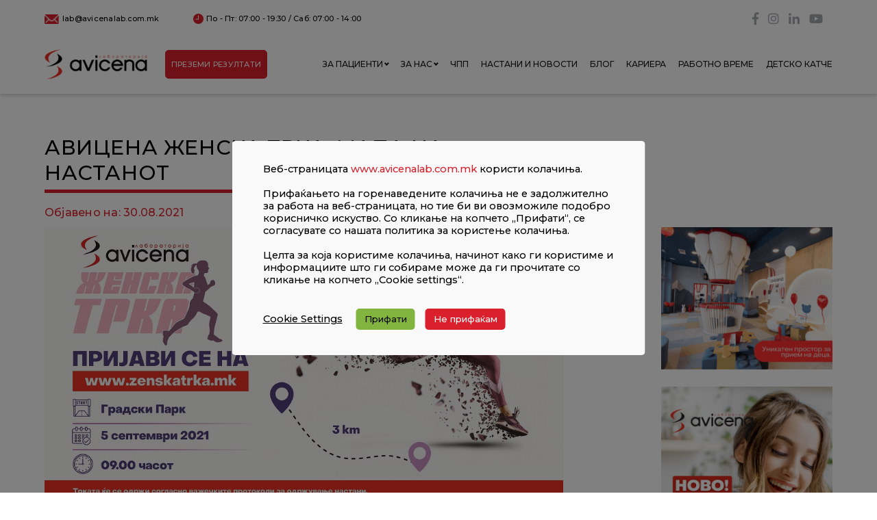

--- FILE ---
content_type: text/html; charset=UTF-8
request_url: https://avicenalab.com.mk/events_and_news/avicena-zhenska-trka-mapa-na-nastanot/
body_size: 22777
content:
<!doctype html>
<html lang="mk-MK" style="scroll-behavior: smooth;">
<head>
        <meta name="purpleads-verification" content="d203a1566abc29add3e28894"/>
	<meta charset="UTF-8">
	<meta name="viewport" content="width=device-width, initial-scale=1">
	<link rel="profile" href="https://gmpg.org/xfn/11">

	<title>Авицена Женска Трка: мапа на настанот &#8211; Авицена Лабораторија</title>
<meta name='robots' content='max-image-preview:large' />
<link rel='dns-prefetch' href='//code.jquery.com' />
<link rel='dns-prefetch' href='//cdnjs.cloudflare.com' />
<link rel='dns-prefetch' href='//use.fontawesome.com' />
<link rel="alternate" type="application/rss+xml" title="Авицена Лабораторија &raquo; Фид" href="https://avicenalab.com.mk/feed/" />
<link rel="alternate" type="application/rss+xml" title="Авицена Лабораторија &raquo; фидови за коментари" href="https://avicenalab.com.mk/comments/feed/" />
<link rel="alternate" title="oEmbed (JSON)" type="application/json+oembed" href="https://avicenalab.com.mk/wp-json/oembed/1.0/embed?url=https%3A%2F%2Favicenalab.com.mk%2Fevents_and_news%2Favicena-zhenska-trka-mapa-na-nastanot%2F&#038;lang=mk" />
<link rel="alternate" title="oEmbed (XML)" type="text/xml+oembed" href="https://avicenalab.com.mk/wp-json/oembed/1.0/embed?url=https%3A%2F%2Favicenalab.com.mk%2Fevents_and_news%2Favicena-zhenska-trka-mapa-na-nastanot%2F&#038;format=xml&#038;lang=mk" />
<style id='wp-img-auto-sizes-contain-inline-css'>
img:is([sizes=auto i],[sizes^="auto," i]){contain-intrinsic-size:3000px 1500px}
/*# sourceURL=wp-img-auto-sizes-contain-inline-css */
</style>
<style id='wp-emoji-styles-inline-css'>

	img.wp-smiley, img.emoji {
		display: inline !important;
		border: none !important;
		box-shadow: none !important;
		height: 1em !important;
		width: 1em !important;
		margin: 0 0.07em !important;
		vertical-align: -0.1em !important;
		background: none !important;
		padding: 0 !important;
	}
/*# sourceURL=wp-emoji-styles-inline-css */
</style>
<style id='wp-block-library-inline-css'>
:root{--wp-block-synced-color:#7a00df;--wp-block-synced-color--rgb:122,0,223;--wp-bound-block-color:var(--wp-block-synced-color);--wp-editor-canvas-background:#ddd;--wp-admin-theme-color:#007cba;--wp-admin-theme-color--rgb:0,124,186;--wp-admin-theme-color-darker-10:#006ba1;--wp-admin-theme-color-darker-10--rgb:0,107,160.5;--wp-admin-theme-color-darker-20:#005a87;--wp-admin-theme-color-darker-20--rgb:0,90,135;--wp-admin-border-width-focus:2px}@media (min-resolution:192dpi){:root{--wp-admin-border-width-focus:1.5px}}.wp-element-button{cursor:pointer}:root .has-very-light-gray-background-color{background-color:#eee}:root .has-very-dark-gray-background-color{background-color:#313131}:root .has-very-light-gray-color{color:#eee}:root .has-very-dark-gray-color{color:#313131}:root .has-vivid-green-cyan-to-vivid-cyan-blue-gradient-background{background:linear-gradient(135deg,#00d084,#0693e3)}:root .has-purple-crush-gradient-background{background:linear-gradient(135deg,#34e2e4,#4721fb 50%,#ab1dfe)}:root .has-hazy-dawn-gradient-background{background:linear-gradient(135deg,#faaca8,#dad0ec)}:root .has-subdued-olive-gradient-background{background:linear-gradient(135deg,#fafae1,#67a671)}:root .has-atomic-cream-gradient-background{background:linear-gradient(135deg,#fdd79a,#004a59)}:root .has-nightshade-gradient-background{background:linear-gradient(135deg,#330968,#31cdcf)}:root .has-midnight-gradient-background{background:linear-gradient(135deg,#020381,#2874fc)}:root{--wp--preset--font-size--normal:16px;--wp--preset--font-size--huge:42px}.has-regular-font-size{font-size:1em}.has-larger-font-size{font-size:2.625em}.has-normal-font-size{font-size:var(--wp--preset--font-size--normal)}.has-huge-font-size{font-size:var(--wp--preset--font-size--huge)}.has-text-align-center{text-align:center}.has-text-align-left{text-align:left}.has-text-align-right{text-align:right}.has-fit-text{white-space:nowrap!important}#end-resizable-editor-section{display:none}.aligncenter{clear:both}.items-justified-left{justify-content:flex-start}.items-justified-center{justify-content:center}.items-justified-right{justify-content:flex-end}.items-justified-space-between{justify-content:space-between}.screen-reader-text{border:0;clip-path:inset(50%);height:1px;margin:-1px;overflow:hidden;padding:0;position:absolute;width:1px;word-wrap:normal!important}.screen-reader-text:focus{background-color:#ddd;clip-path:none;color:#444;display:block;font-size:1em;height:auto;left:5px;line-height:normal;padding:15px 23px 14px;text-decoration:none;top:5px;width:auto;z-index:100000}html :where(.has-border-color){border-style:solid}html :where([style*=border-top-color]){border-top-style:solid}html :where([style*=border-right-color]){border-right-style:solid}html :where([style*=border-bottom-color]){border-bottom-style:solid}html :where([style*=border-left-color]){border-left-style:solid}html :where([style*=border-width]){border-style:solid}html :where([style*=border-top-width]){border-top-style:solid}html :where([style*=border-right-width]){border-right-style:solid}html :where([style*=border-bottom-width]){border-bottom-style:solid}html :where([style*=border-left-width]){border-left-style:solid}html :where(img[class*=wp-image-]){height:auto;max-width:100%}:where(figure){margin:0 0 1em}html :where(.is-position-sticky){--wp-admin--admin-bar--position-offset:var(--wp-admin--admin-bar--height,0px)}@media screen and (max-width:600px){html :where(.is-position-sticky){--wp-admin--admin-bar--position-offset:0px}}

/*# sourceURL=wp-block-library-inline-css */
</style><style id='wp-block-image-inline-css'>
.wp-block-image>a,.wp-block-image>figure>a{display:inline-block}.wp-block-image img{box-sizing:border-box;height:auto;max-width:100%;vertical-align:bottom}@media not (prefers-reduced-motion){.wp-block-image img.hide{visibility:hidden}.wp-block-image img.show{animation:show-content-image .4s}}.wp-block-image[style*=border-radius] img,.wp-block-image[style*=border-radius]>a{border-radius:inherit}.wp-block-image.has-custom-border img{box-sizing:border-box}.wp-block-image.aligncenter{text-align:center}.wp-block-image.alignfull>a,.wp-block-image.alignwide>a{width:100%}.wp-block-image.alignfull img,.wp-block-image.alignwide img{height:auto;width:100%}.wp-block-image .aligncenter,.wp-block-image .alignleft,.wp-block-image .alignright,.wp-block-image.aligncenter,.wp-block-image.alignleft,.wp-block-image.alignright{display:table}.wp-block-image .aligncenter>figcaption,.wp-block-image .alignleft>figcaption,.wp-block-image .alignright>figcaption,.wp-block-image.aligncenter>figcaption,.wp-block-image.alignleft>figcaption,.wp-block-image.alignright>figcaption{caption-side:bottom;display:table-caption}.wp-block-image .alignleft{float:left;margin:.5em 1em .5em 0}.wp-block-image .alignright{float:right;margin:.5em 0 .5em 1em}.wp-block-image .aligncenter{margin-left:auto;margin-right:auto}.wp-block-image :where(figcaption){margin-bottom:1em;margin-top:.5em}.wp-block-image.is-style-circle-mask img{border-radius:9999px}@supports ((-webkit-mask-image:none) or (mask-image:none)) or (-webkit-mask-image:none){.wp-block-image.is-style-circle-mask img{border-radius:0;-webkit-mask-image:url('data:image/svg+xml;utf8,<svg viewBox="0 0 100 100" xmlns="http://www.w3.org/2000/svg"><circle cx="50" cy="50" r="50"/></svg>');mask-image:url('data:image/svg+xml;utf8,<svg viewBox="0 0 100 100" xmlns="http://www.w3.org/2000/svg"><circle cx="50" cy="50" r="50"/></svg>');mask-mode:alpha;-webkit-mask-position:center;mask-position:center;-webkit-mask-repeat:no-repeat;mask-repeat:no-repeat;-webkit-mask-size:contain;mask-size:contain}}:root :where(.wp-block-image.is-style-rounded img,.wp-block-image .is-style-rounded img){border-radius:9999px}.wp-block-image figure{margin:0}.wp-lightbox-container{display:flex;flex-direction:column;position:relative}.wp-lightbox-container img{cursor:zoom-in}.wp-lightbox-container img:hover+button{opacity:1}.wp-lightbox-container button{align-items:center;backdrop-filter:blur(16px) saturate(180%);background-color:#5a5a5a40;border:none;border-radius:4px;cursor:zoom-in;display:flex;height:20px;justify-content:center;opacity:0;padding:0;position:absolute;right:16px;text-align:center;top:16px;width:20px;z-index:100}@media not (prefers-reduced-motion){.wp-lightbox-container button{transition:opacity .2s ease}}.wp-lightbox-container button:focus-visible{outline:3px auto #5a5a5a40;outline:3px auto -webkit-focus-ring-color;outline-offset:3px}.wp-lightbox-container button:hover{cursor:pointer;opacity:1}.wp-lightbox-container button:focus{opacity:1}.wp-lightbox-container button:focus,.wp-lightbox-container button:hover,.wp-lightbox-container button:not(:hover):not(:active):not(.has-background){background-color:#5a5a5a40;border:none}.wp-lightbox-overlay{box-sizing:border-box;cursor:zoom-out;height:100vh;left:0;overflow:hidden;position:fixed;top:0;visibility:hidden;width:100%;z-index:100000}.wp-lightbox-overlay .close-button{align-items:center;cursor:pointer;display:flex;justify-content:center;min-height:40px;min-width:40px;padding:0;position:absolute;right:calc(env(safe-area-inset-right) + 16px);top:calc(env(safe-area-inset-top) + 16px);z-index:5000000}.wp-lightbox-overlay .close-button:focus,.wp-lightbox-overlay .close-button:hover,.wp-lightbox-overlay .close-button:not(:hover):not(:active):not(.has-background){background:none;border:none}.wp-lightbox-overlay .lightbox-image-container{height:var(--wp--lightbox-container-height);left:50%;overflow:hidden;position:absolute;top:50%;transform:translate(-50%,-50%);transform-origin:top left;width:var(--wp--lightbox-container-width);z-index:9999999999}.wp-lightbox-overlay .wp-block-image{align-items:center;box-sizing:border-box;display:flex;height:100%;justify-content:center;margin:0;position:relative;transform-origin:0 0;width:100%;z-index:3000000}.wp-lightbox-overlay .wp-block-image img{height:var(--wp--lightbox-image-height);min-height:var(--wp--lightbox-image-height);min-width:var(--wp--lightbox-image-width);width:var(--wp--lightbox-image-width)}.wp-lightbox-overlay .wp-block-image figcaption{display:none}.wp-lightbox-overlay button{background:none;border:none}.wp-lightbox-overlay .scrim{background-color:#fff;height:100%;opacity:.9;position:absolute;width:100%;z-index:2000000}.wp-lightbox-overlay.active{visibility:visible}@media not (prefers-reduced-motion){.wp-lightbox-overlay.active{animation:turn-on-visibility .25s both}.wp-lightbox-overlay.active img{animation:turn-on-visibility .35s both}.wp-lightbox-overlay.show-closing-animation:not(.active){animation:turn-off-visibility .35s both}.wp-lightbox-overlay.show-closing-animation:not(.active) img{animation:turn-off-visibility .25s both}.wp-lightbox-overlay.zoom.active{animation:none;opacity:1;visibility:visible}.wp-lightbox-overlay.zoom.active .lightbox-image-container{animation:lightbox-zoom-in .4s}.wp-lightbox-overlay.zoom.active .lightbox-image-container img{animation:none}.wp-lightbox-overlay.zoom.active .scrim{animation:turn-on-visibility .4s forwards}.wp-lightbox-overlay.zoom.show-closing-animation:not(.active){animation:none}.wp-lightbox-overlay.zoom.show-closing-animation:not(.active) .lightbox-image-container{animation:lightbox-zoom-out .4s}.wp-lightbox-overlay.zoom.show-closing-animation:not(.active) .lightbox-image-container img{animation:none}.wp-lightbox-overlay.zoom.show-closing-animation:not(.active) .scrim{animation:turn-off-visibility .4s forwards}}@keyframes show-content-image{0%{visibility:hidden}99%{visibility:hidden}to{visibility:visible}}@keyframes turn-on-visibility{0%{opacity:0}to{opacity:1}}@keyframes turn-off-visibility{0%{opacity:1;visibility:visible}99%{opacity:0;visibility:visible}to{opacity:0;visibility:hidden}}@keyframes lightbox-zoom-in{0%{transform:translate(calc((-100vw + var(--wp--lightbox-scrollbar-width))/2 + var(--wp--lightbox-initial-left-position)),calc(-50vh + var(--wp--lightbox-initial-top-position))) scale(var(--wp--lightbox-scale))}to{transform:translate(-50%,-50%) scale(1)}}@keyframes lightbox-zoom-out{0%{transform:translate(-50%,-50%) scale(1);visibility:visible}99%{visibility:visible}to{transform:translate(calc((-100vw + var(--wp--lightbox-scrollbar-width))/2 + var(--wp--lightbox-initial-left-position)),calc(-50vh + var(--wp--lightbox-initial-top-position))) scale(var(--wp--lightbox-scale));visibility:hidden}}
/*# sourceURL=https://avicenalab.com.mk/wp-includes/blocks/image/style.min.css */
</style>
<style id='wp-block-paragraph-inline-css'>
.is-small-text{font-size:.875em}.is-regular-text{font-size:1em}.is-large-text{font-size:2.25em}.is-larger-text{font-size:3em}.has-drop-cap:not(:focus):first-letter{float:left;font-size:8.4em;font-style:normal;font-weight:100;line-height:.68;margin:.05em .1em 0 0;text-transform:uppercase}body.rtl .has-drop-cap:not(:focus):first-letter{float:none;margin-left:.1em}p.has-drop-cap.has-background{overflow:hidden}:root :where(p.has-background){padding:1.25em 2.375em}:where(p.has-text-color:not(.has-link-color)) a{color:inherit}p.has-text-align-left[style*="writing-mode:vertical-lr"],p.has-text-align-right[style*="writing-mode:vertical-rl"]{rotate:180deg}
/*# sourceURL=https://avicenalab.com.mk/wp-includes/blocks/paragraph/style.min.css */
</style>
<style id='global-styles-inline-css'>
:root{--wp--preset--aspect-ratio--square: 1;--wp--preset--aspect-ratio--4-3: 4/3;--wp--preset--aspect-ratio--3-4: 3/4;--wp--preset--aspect-ratio--3-2: 3/2;--wp--preset--aspect-ratio--2-3: 2/3;--wp--preset--aspect-ratio--16-9: 16/9;--wp--preset--aspect-ratio--9-16: 9/16;--wp--preset--color--black: #000000;--wp--preset--color--cyan-bluish-gray: #abb8c3;--wp--preset--color--white: #ffffff;--wp--preset--color--pale-pink: #f78da7;--wp--preset--color--vivid-red: #cf2e2e;--wp--preset--color--luminous-vivid-orange: #ff6900;--wp--preset--color--luminous-vivid-amber: #fcb900;--wp--preset--color--light-green-cyan: #7bdcb5;--wp--preset--color--vivid-green-cyan: #00d084;--wp--preset--color--pale-cyan-blue: #8ed1fc;--wp--preset--color--vivid-cyan-blue: #0693e3;--wp--preset--color--vivid-purple: #9b51e0;--wp--preset--gradient--vivid-cyan-blue-to-vivid-purple: linear-gradient(135deg,rgb(6,147,227) 0%,rgb(155,81,224) 100%);--wp--preset--gradient--light-green-cyan-to-vivid-green-cyan: linear-gradient(135deg,rgb(122,220,180) 0%,rgb(0,208,130) 100%);--wp--preset--gradient--luminous-vivid-amber-to-luminous-vivid-orange: linear-gradient(135deg,rgb(252,185,0) 0%,rgb(255,105,0) 100%);--wp--preset--gradient--luminous-vivid-orange-to-vivid-red: linear-gradient(135deg,rgb(255,105,0) 0%,rgb(207,46,46) 100%);--wp--preset--gradient--very-light-gray-to-cyan-bluish-gray: linear-gradient(135deg,rgb(238,238,238) 0%,rgb(169,184,195) 100%);--wp--preset--gradient--cool-to-warm-spectrum: linear-gradient(135deg,rgb(74,234,220) 0%,rgb(151,120,209) 20%,rgb(207,42,186) 40%,rgb(238,44,130) 60%,rgb(251,105,98) 80%,rgb(254,248,76) 100%);--wp--preset--gradient--blush-light-purple: linear-gradient(135deg,rgb(255,206,236) 0%,rgb(152,150,240) 100%);--wp--preset--gradient--blush-bordeaux: linear-gradient(135deg,rgb(254,205,165) 0%,rgb(254,45,45) 50%,rgb(107,0,62) 100%);--wp--preset--gradient--luminous-dusk: linear-gradient(135deg,rgb(255,203,112) 0%,rgb(199,81,192) 50%,rgb(65,88,208) 100%);--wp--preset--gradient--pale-ocean: linear-gradient(135deg,rgb(255,245,203) 0%,rgb(182,227,212) 50%,rgb(51,167,181) 100%);--wp--preset--gradient--electric-grass: linear-gradient(135deg,rgb(202,248,128) 0%,rgb(113,206,126) 100%);--wp--preset--gradient--midnight: linear-gradient(135deg,rgb(2,3,129) 0%,rgb(40,116,252) 100%);--wp--preset--font-size--small: 13px;--wp--preset--font-size--medium: 20px;--wp--preset--font-size--large: 36px;--wp--preset--font-size--x-large: 42px;--wp--preset--spacing--20: 0.44rem;--wp--preset--spacing--30: 0.67rem;--wp--preset--spacing--40: 1rem;--wp--preset--spacing--50: 1.5rem;--wp--preset--spacing--60: 2.25rem;--wp--preset--spacing--70: 3.38rem;--wp--preset--spacing--80: 5.06rem;--wp--preset--shadow--natural: 6px 6px 9px rgba(0, 0, 0, 0.2);--wp--preset--shadow--deep: 12px 12px 50px rgba(0, 0, 0, 0.4);--wp--preset--shadow--sharp: 6px 6px 0px rgba(0, 0, 0, 0.2);--wp--preset--shadow--outlined: 6px 6px 0px -3px rgb(255, 255, 255), 6px 6px rgb(0, 0, 0);--wp--preset--shadow--crisp: 6px 6px 0px rgb(0, 0, 0);}:where(.is-layout-flex){gap: 0.5em;}:where(.is-layout-grid){gap: 0.5em;}body .is-layout-flex{display: flex;}.is-layout-flex{flex-wrap: wrap;align-items: center;}.is-layout-flex > :is(*, div){margin: 0;}body .is-layout-grid{display: grid;}.is-layout-grid > :is(*, div){margin: 0;}:where(.wp-block-columns.is-layout-flex){gap: 2em;}:where(.wp-block-columns.is-layout-grid){gap: 2em;}:where(.wp-block-post-template.is-layout-flex){gap: 1.25em;}:where(.wp-block-post-template.is-layout-grid){gap: 1.25em;}.has-black-color{color: var(--wp--preset--color--black) !important;}.has-cyan-bluish-gray-color{color: var(--wp--preset--color--cyan-bluish-gray) !important;}.has-white-color{color: var(--wp--preset--color--white) !important;}.has-pale-pink-color{color: var(--wp--preset--color--pale-pink) !important;}.has-vivid-red-color{color: var(--wp--preset--color--vivid-red) !important;}.has-luminous-vivid-orange-color{color: var(--wp--preset--color--luminous-vivid-orange) !important;}.has-luminous-vivid-amber-color{color: var(--wp--preset--color--luminous-vivid-amber) !important;}.has-light-green-cyan-color{color: var(--wp--preset--color--light-green-cyan) !important;}.has-vivid-green-cyan-color{color: var(--wp--preset--color--vivid-green-cyan) !important;}.has-pale-cyan-blue-color{color: var(--wp--preset--color--pale-cyan-blue) !important;}.has-vivid-cyan-blue-color{color: var(--wp--preset--color--vivid-cyan-blue) !important;}.has-vivid-purple-color{color: var(--wp--preset--color--vivid-purple) !important;}.has-black-background-color{background-color: var(--wp--preset--color--black) !important;}.has-cyan-bluish-gray-background-color{background-color: var(--wp--preset--color--cyan-bluish-gray) !important;}.has-white-background-color{background-color: var(--wp--preset--color--white) !important;}.has-pale-pink-background-color{background-color: var(--wp--preset--color--pale-pink) !important;}.has-vivid-red-background-color{background-color: var(--wp--preset--color--vivid-red) !important;}.has-luminous-vivid-orange-background-color{background-color: var(--wp--preset--color--luminous-vivid-orange) !important;}.has-luminous-vivid-amber-background-color{background-color: var(--wp--preset--color--luminous-vivid-amber) !important;}.has-light-green-cyan-background-color{background-color: var(--wp--preset--color--light-green-cyan) !important;}.has-vivid-green-cyan-background-color{background-color: var(--wp--preset--color--vivid-green-cyan) !important;}.has-pale-cyan-blue-background-color{background-color: var(--wp--preset--color--pale-cyan-blue) !important;}.has-vivid-cyan-blue-background-color{background-color: var(--wp--preset--color--vivid-cyan-blue) !important;}.has-vivid-purple-background-color{background-color: var(--wp--preset--color--vivid-purple) !important;}.has-black-border-color{border-color: var(--wp--preset--color--black) !important;}.has-cyan-bluish-gray-border-color{border-color: var(--wp--preset--color--cyan-bluish-gray) !important;}.has-white-border-color{border-color: var(--wp--preset--color--white) !important;}.has-pale-pink-border-color{border-color: var(--wp--preset--color--pale-pink) !important;}.has-vivid-red-border-color{border-color: var(--wp--preset--color--vivid-red) !important;}.has-luminous-vivid-orange-border-color{border-color: var(--wp--preset--color--luminous-vivid-orange) !important;}.has-luminous-vivid-amber-border-color{border-color: var(--wp--preset--color--luminous-vivid-amber) !important;}.has-light-green-cyan-border-color{border-color: var(--wp--preset--color--light-green-cyan) !important;}.has-vivid-green-cyan-border-color{border-color: var(--wp--preset--color--vivid-green-cyan) !important;}.has-pale-cyan-blue-border-color{border-color: var(--wp--preset--color--pale-cyan-blue) !important;}.has-vivid-cyan-blue-border-color{border-color: var(--wp--preset--color--vivid-cyan-blue) !important;}.has-vivid-purple-border-color{border-color: var(--wp--preset--color--vivid-purple) !important;}.has-vivid-cyan-blue-to-vivid-purple-gradient-background{background: var(--wp--preset--gradient--vivid-cyan-blue-to-vivid-purple) !important;}.has-light-green-cyan-to-vivid-green-cyan-gradient-background{background: var(--wp--preset--gradient--light-green-cyan-to-vivid-green-cyan) !important;}.has-luminous-vivid-amber-to-luminous-vivid-orange-gradient-background{background: var(--wp--preset--gradient--luminous-vivid-amber-to-luminous-vivid-orange) !important;}.has-luminous-vivid-orange-to-vivid-red-gradient-background{background: var(--wp--preset--gradient--luminous-vivid-orange-to-vivid-red) !important;}.has-very-light-gray-to-cyan-bluish-gray-gradient-background{background: var(--wp--preset--gradient--very-light-gray-to-cyan-bluish-gray) !important;}.has-cool-to-warm-spectrum-gradient-background{background: var(--wp--preset--gradient--cool-to-warm-spectrum) !important;}.has-blush-light-purple-gradient-background{background: var(--wp--preset--gradient--blush-light-purple) !important;}.has-blush-bordeaux-gradient-background{background: var(--wp--preset--gradient--blush-bordeaux) !important;}.has-luminous-dusk-gradient-background{background: var(--wp--preset--gradient--luminous-dusk) !important;}.has-pale-ocean-gradient-background{background: var(--wp--preset--gradient--pale-ocean) !important;}.has-electric-grass-gradient-background{background: var(--wp--preset--gradient--electric-grass) !important;}.has-midnight-gradient-background{background: var(--wp--preset--gradient--midnight) !important;}.has-small-font-size{font-size: var(--wp--preset--font-size--small) !important;}.has-medium-font-size{font-size: var(--wp--preset--font-size--medium) !important;}.has-large-font-size{font-size: var(--wp--preset--font-size--large) !important;}.has-x-large-font-size{font-size: var(--wp--preset--font-size--x-large) !important;}
/*# sourceURL=global-styles-inline-css */
</style>

<style id='classic-theme-styles-inline-css'>
/*! This file is auto-generated */
.wp-block-button__link{color:#fff;background-color:#32373c;border-radius:9999px;box-shadow:none;text-decoration:none;padding:calc(.667em + 2px) calc(1.333em + 2px);font-size:1.125em}.wp-block-file__button{background:#32373c;color:#fff;text-decoration:none}
/*# sourceURL=/wp-includes/css/classic-themes.min.css */
</style>
<link rel='stylesheet' id='agl-css' href='https://avicenalab.com.mk/wp-content/plugins/animategl/css/animategl.css?ver=1.4.24' media='all' />
<link rel='stylesheet' id='contact-form-7-css' href='https://avicenalab.com.mk/wp-content/plugins/contact-form-7/includes/css/styles.css?ver=6.1.3' media='all' />
<link rel='stylesheet' id='cookie-law-info-css' href='https://avicenalab.com.mk/wp-content/plugins/cookie-law-info/legacy/public/css/cookie-law-info-public.css?ver=3.3.7' media='all' />
<link rel='stylesheet' id='cookie-law-info-gdpr-css' href='https://avicenalab.com.mk/wp-content/plugins/cookie-law-info/legacy/public/css/cookie-law-info-gdpr.css?ver=3.3.7' media='all' />
<link rel='stylesheet' id='ivory-search-styles-css' href='https://avicenalab.com.mk/wp-content/plugins/add-search-to-menu/public/css/ivory-search.min.css?ver=5.5.12' media='all' />
<link rel='stylesheet' id='avicena-starter-style-css' href='https://avicenalab.com.mk/wp-content/themes/avicena-starter/style.css?ver=1.0.0' media='all' />
<link rel='stylesheet' id='astarter-style-css' href='https://avicenalab.com.mk/wp-content/themes/avicena-starter/style.css?ver=6.9' media='all' />
<link rel='stylesheet' id='astarter-bootstrap-style-css' href='https://avicenalab.com.mk/wp-content/themes/avicena-starter/assets/css/bootstrap.min.css?ver=6.9' media='all' />
<link rel='stylesheet' id='slick-slider-style-css' href='https://avicenalab.com.mk/wp-content/themes/avicena-starter/assets/slick/slick.css?ver=6.9' media='all' />
<link rel='stylesheet' id='slick-theme-css' href='https://avicenalab.com.mk/wp-content/themes/avicena-starter/assets/slick/slick-theme.css?ver=6.9' media='all' />
<link rel='stylesheet' id='fontawesome-css' href='https://use.fontawesome.com/releases/v5.0.1/css/all.css?ver=6.9' media='all' />
<link rel='stylesheet' id='lightbox-style-css' href='https://cdnjs.cloudflare.com/ajax/libs/lightbox2/2.8.2/css/lightbox.min.css?ver=6.9' media='all' />
<link rel='stylesheet' id='astarter-theme-style-css' href='https://avicenalab.com.mk/wp-content/themes/avicena-starter/assets/css/main-style.css?ver=6.9' media='all' />
<!--n2css--><!--n2js--><script id="agl-js-extra">
var agl_nonce = ["43404457b5"];
//# sourceURL=agl-js-extra
</script>
<script src="https://avicenalab.com.mk/wp-content/plugins/animategl/js/lib/animategl.min.js?ver=1.4.24" id="agl-js"></script>
<script id="agl-embed-js-extra">
var agl_options = [""];
var agl_options = ["","https://avicenalab.com.mk/wp-content/plugins/animategl/","https://avicenalab.com.mk/wp-admin/admin-ajax.php"];
//# sourceURL=agl-embed-js-extra
</script>
<script src="https://avicenalab.com.mk/wp-content/plugins/animategl/js/embed.js?ver=1.4.24" id="agl-embed-js"></script>
<script src="https://code.jquery.com/jquery-3.5.1.min.js?ver=20151215" id="jquery-js"></script>
<script id="cookie-law-info-js-extra">
var Cli_Data = {"nn_cookie_ids":["yt-remote-device-id","yt-remote-connected-devices","YSC","VISITOR_INFO1_LIVE","test_cookie","IDE","CONSENT","__utmt","__utmb","__utmz","__utmc","__utma","messaging_plugin_https://avicenalab.com.mk/_148011668584053","__fb_chat_plugin","pll_language"],"cookielist":[],"non_necessary_cookies":{"funkcionalni-kolacinja":["messaging_plugin_https://avicenalab.com.mk/_148011668584053","__fb_chat_plugin","pll_language"],"performansni-kolacinja":["__utmt","__utmb","__utmz","__utmc","__utma"],"analiticki-kolacinja":["CONSENT"],"reklamni-kolacinja":["yt-remote-device-id","yt-remote-connected-devices","YSC","VISITOR_INFO1_LIVE","test_cookie","IDE"]},"ccpaEnabled":"","ccpaRegionBased":"","ccpaBarEnabled":"","strictlyEnabled":["necessary","obligatoire"],"ccpaType":"gdpr","js_blocking":"1","custom_integration":"","triggerDomRefresh":"","secure_cookies":""};
var cli_cookiebar_settings = {"animate_speed_hide":"500","animate_speed_show":"500","background":"#f9f9f9","border":"#b1a6a6c2","border_on":"","button_1_button_colour":"#61a229","button_1_button_hover":"#4e8221","button_1_link_colour":"#fff","button_1_as_button":"1","button_1_new_win":"","button_2_button_colour":"#333","button_2_button_hover":"#292929","button_2_link_colour":"#444","button_2_as_button":"","button_2_hidebar":"","button_3_button_colour":"#da202c","button_3_button_hover":"#ae1a23","button_3_link_colour":"#ffffff","button_3_as_button":"1","button_3_new_win":"","button_4_button_colour":"#dedfe0","button_4_button_hover":"#b2b2b3","button_4_link_colour":"#000000","button_4_as_button":"","button_7_button_colour":"#82b540","button_7_button_hover":"#689133","button_7_link_colour":"#000000","button_7_as_button":"1","button_7_new_win":"","font_family":"inherit","header_fix":"","notify_animate_hide":"1","notify_animate_show":"","notify_div_id":"#cookie-law-info-bar","notify_position_horizontal":"right","notify_position_vertical":"bottom","scroll_close":"","scroll_close_reload":"","accept_close_reload":"","reject_close_reload":"","showagain_tab":"","showagain_background":"#fff","showagain_border":"#000","showagain_div_id":"#cookie-law-info-again","showagain_x_position":"100px","text":"#000000","show_once_yn":"","show_once":"10000","logging_on":"","as_popup":"","popup_overlay":"1","bar_heading_text":"","cookie_bar_as":"popup","popup_showagain_position":"bottom-right","widget_position":"left"};
var log_object = {"ajax_url":"https://avicenalab.com.mk/wp-admin/admin-ajax.php"};
//# sourceURL=cookie-law-info-js-extra
</script>
<script src="https://avicenalab.com.mk/wp-content/plugins/cookie-law-info/legacy/public/js/cookie-law-info-public.js?ver=3.3.7" id="cookie-law-info-js"></script>
<link rel="https://api.w.org/" href="https://avicenalab.com.mk/wp-json/" /><link rel="alternate" title="JSON" type="application/json" href="https://avicenalab.com.mk/wp-json/wp/v2/events_and_news/5994" /><link rel="EditURI" type="application/rsd+xml" title="RSD" href="https://avicenalab.com.mk/xmlrpc.php?rsd" />
<link rel="canonical" href="https://avicenalab.com.mk/events_and_news/avicena-zhenska-trka-mapa-na-nastanot/" />
<link rel='shortlink' href='https://avicenalab.com.mk/?p=5994' />

<!-- Meta Pixel Code -->
<script type="text/plain" data-cli-class="cli-blocker-script"  data-cli-script-type="analytics" data-cli-block="true"  data-cli-element-position="head">
!function(f,b,e,v,n,t,s){if(f.fbq)return;n=f.fbq=function(){n.callMethod?
n.callMethod.apply(n,arguments):n.queue.push(arguments)};if(!f._fbq)f._fbq=n;
n.push=n;n.loaded=!0;n.version='2.0';n.queue=[];t=b.createElement(e);t.async=!0;
t.src=v;s=b.getElementsByTagName(e)[0];s.parentNode.insertBefore(t,s)}(window,
document,'script','https://connect.facebook.net/en_US/fbevents.js');
</script>
<!-- End Meta Pixel Code -->
<script type="text/plain" data-cli-class="cli-blocker-script"  data-cli-script-type="analytics" data-cli-block="true"  data-cli-element-position="head">var url = window.location.origin + '?ob=open-bridge';
            fbq('set', 'openbridge', '1071519640066574', url);
fbq('init', '1071519640066574', {}, {
    "agent": "wordpress-6.9-4.1.5"
})</script><script type="text/plain" data-cli-class="cli-blocker-script"  data-cli-script-type="analytics" data-cli-block="true"  data-cli-element-position="head">
    fbq('track', 'PageView', []);
  </script>		<style type="text/css">
					.site-title a,
			.site-description {
				color: #ffffff;
			}
				</style>
				<style id="wp-custom-css">
			@media only screen and (min-width: 800px) {
#navbarCollapse:nth-of-type(1) {
display: flex!important;
    -ms-flex-preferred-size: auto;
    flex-basis: auto;
}
}

#navbarCollapse > div.navbar-nav.ml-auto > button{
display:none;}

#post-7049 > div:nth-child(2) > div.col-lg-8.col-md-7 > div.post-thumbnail > img, #post-11162 > div:nth-child(2) > div.col-lg-8.col-md-7 > div.post-thumbnail > img,#post-11165 > div:nth-child(2) > div.col-lg-8.col-md-7 > div.post-thumbnail > img{
display:none;}

@media (orientation: landscape) and (max-width: 900px), (orientation: portrait) and (max-width: 700px)
div#n2-ss-5 [data-hide-mobileportrait="1"] {
     display: block !important;
}

#page > div.hero-slider.slick-initialized.slick-slider.slick-dotted > ul{
display:none!important;}
		</style>
		<style type="text/css" media="screen">.is-menu path.search-icon-path { fill: #dd3333;}body .popup-search-close:after, body .search-close:after { border-color: #dd3333;}body .popup-search-close:before, body .search-close:before { border-color: #dd3333;}</style>			<style type="text/css">
						#is-ajax-search-result-8178 a,
                #is-ajax-search-details-8178 a:not(.button) {
					color: #dd3333 !important;
				}
                #is-ajax-search-details-8178 .is-ajax-woocommerce-actions a.button {
                	background-color: #dd3333 !important;
                }
                        			.is-form-id-8178 .is-search-input::-webkit-input-placeholder {
			    color: #ffffff !important;
			}
			.is-form-id-8178 .is-search-input:-moz-placeholder {
			    color: #ffffff !important;
			    opacity: 1;
			}
			.is-form-id-8178 .is-search-input::-moz-placeholder {
			    color: #ffffff !important;
			    opacity: 1;
			}
			.is-form-id-8178 .is-search-input:-ms-input-placeholder {
			    color: #ffffff !important;
			}
                        			.is-form-style-1.is-form-id-8178 .is-search-input:focus,
			.is-form-style-1.is-form-id-8178 .is-search-input:hover,
			.is-form-style-1.is-form-id-8178 .is-search-input,
			.is-form-style-2.is-form-id-8178 .is-search-input:focus,
			.is-form-style-2.is-form-id-8178 .is-search-input:hover,
			.is-form-style-2.is-form-id-8178 .is-search-input,
			.is-form-style-3.is-form-id-8178 .is-search-input:focus,
			.is-form-style-3.is-form-id-8178 .is-search-input:hover,
			.is-form-style-3.is-form-id-8178 .is-search-input,
			.is-form-id-8178 .is-search-input:focus,
			.is-form-id-8178 .is-search-input:hover,
			.is-form-id-8178 .is-search-input {
                                color: #ffffff !important;                                border-color: #dd3333 !important;                                background-color: #dd3333 !important;			}
                        			</style>
			<!-- FAVICON -->
	<link rel="icon" type="image/png" href="https://avicenalab.com.mk/wp-content/themes/avicena-starter/assets/images/favicon.ico"/>
	
	<meta name="purpleads-verification" content="d203a1566abc29add3e28894"/>
	
	<!-- Meta Pixel Code -->
    <script type="text/plain" data-cli-class="cli-blocker-script"  data-cli-script-type="analytics" data-cli-block="true"  data-cli-element-position="head">
      !function(f,b,e,v,n,t,s)
      {if(f.fbq)return;n=f.fbq=function(){n.callMethod?
      n.callMethod.apply(n,arguments):n.queue.push(arguments)};
      if(!f._fbq)f._fbq=n;n.push=n;n.loaded=!0;n.version='2.0';
      n.queue=[];t=b.createElement(e);t.async=!0;
      t.src=v;s=b.getElementsByTagName(e)[0];
      s.parentNode.insertBefore(t,s)}(window, document,'script',
      'https://connect.facebook.net/en_US/fbevents.js');
      fbq('init', '1071519640066574');
      fbq('track', 'PageView');
    </script>
    <noscript><img height="1" width="1" style="display:none"
      src="https://www.facebook.com/tr?id=1071519640066574&ev=PageView&noscript=1"
    /></noscript>
    <!-- End Meta Pixel Code -->

<link rel='stylesheet' id='cookie-law-info-table-css' href='https://avicenalab.com.mk/wp-content/plugins/cookie-law-info/legacy/public/css/cookie-law-info-table.css?ver=3.3.7' media='all' />
<link rel='stylesheet' id='ivory-ajax-search-styles-css' href='https://avicenalab.com.mk/wp-content/plugins/add-search-to-menu/public/css/ivory-ajax-search.min.css?ver=5.5.12' media='all' />
</head>
<body class="wp-singular events_and_news-template-default single single-events_and_news postid-5994 wp-custom-logo wp-theme-avicena-starter avicena-starter" id="backToTop">

<!-- Meta Pixel Code -->
<noscript>
<img height="1" width="1" style="display:none" alt="fbpx"
src="https://www.facebook.com/tr?id=1071519640066574&ev=PageView&noscript=1" />
</noscript>
<!-- End Meta Pixel Code -->
<div id="page" class="site">
	<a class="skip-link screen-reader-text" href="#primary">Skip to content</a>

	<header id="masthead" class="site-header">
		<!--<div class="site-branding">
			
		</div>--><!-- .site-branding -->

		<!--<nav id="site-navigation" class="main-navigation">
			<button class="menu-toggle" aria-controls="primary-menu" aria-expanded="false"></button>
					</nav>--><!-- #site-navigation -->

		<div class="container header-contact-info">
			<div class="left">
				<a href="mailto:lab@avicenalab.com.mk"><img src="https://avicenalab.com.mk/wp-content/themes/avicena-starter/assets/images/mail-icon.png" class="mail-img" alt="">lab@avicenalab.com.mk</a>
				<p><img src="https://avicenalab.com.mk/wp-content/themes/avicena-starter/assets/images/time-icon.png" class="time-img" alt="">По - Пт: 07:00 - 19:30 / Саб: 07:00 - 14:00</p>
			</div>
			<div class="right">
				<a href="https://www.facebook.com/avicenalabmk/" target="_blank" class="social-link"><i class="fab fa-facebook-f"></i></a>
				<a href="https://www.instagram.com/avicenalaboratorija/" target="_blank" class="social-link"><i class="fab fa-instagram"></i></a>
				<a href="https://mk.linkedin.com/company/avicena-laboratorija-skopje" target="_blank" class="social-link"><i class="fab fa-linkedin-in"></i></a>
				<a href="https://www.youtube.com/channel/UCazjUZ51c4JrgmlP6eXcTVA/videos" target="_blank" class="social-link"><i class="fab fa-youtube"></i></a>
							</div>
		</div>

		<nav class="navbar navbar-expand-lg navbar-light">
			<div class="container">
				<a href="/" class="navbar-brand">
					<img src="https://avicenalab.com.mk/wp-content/themes/avicena-starter/assets/images/avicena_logo.png" alt="Avicena Laboratory Logo">
				</a>
				<button type="button" class="navbar-toggler" data-toggle="collapse" data-target="#navbarCollapse">
					<!--<span class="navbar-toggler-icon"></span>-->
					<span class="icon-bar"></span>
					<span class="icon-bar"></span>
					<span class="icon-bar"></span>
				</button>

				<div class="collapse navbar-collapse navbars" id="navbarCollapse">
					<div class="header-contact-info-mobile">
											</div>
					<a href="https://patients.avicenalab.com.mk/login" class="btn btn-primary scheduleTestBtn desktop-view">
						ПРЕЗЕМИ РЕЗУЛТАТИ					</a>
					<div class="navbar-nav ml-auto">
						<div id="navbarCollapse" class="collapse navbar-collapse"><ul id="menu-main-menu-macedonian" class="navbar-nav ml-auto" itemscope itemtype="http://www.schema.org/SiteNavigationElement"><li  id="menu-item-23" class="menu-item menu-item-type-custom menu-item-object-custom menu-item-has-children dropdown menu-item-23 nav-item"><a href="#" data-toggle="dropdown" aria-haspopup="true" aria-expanded="false" class="dropdown-toggle nav-link" id="menu-item-dropdown-23"><span itemprop="name">За пациенти</span></a>
<ul class="dropdown-menu" aria-labelledby="menu-item-dropdown-23">
	<li  id="menu-item-12452" class="menu-item menu-item-type-custom menu-item-object-custom menu-item-12452 nav-item"><a itemprop="url" href="https://avicenalab.com.mk/wp-content/uploads/2025/12/cenovnik-4.12.2025.pdf" class="dropdown-item"><span itemprop="name">Ценовник</span></a></li>
	<li  id="menu-item-25" class="menu-item menu-item-type-custom menu-item-object-custom menu-item-25 nav-item"><a itemprop="url" href="https://patients.avicenalab.com.mk/login" class="dropdown-item"><span itemprop="name">Преземање резултати</span></a></li>
	<li  id="menu-item-380" class="menu-item menu-item-type-post_type menu-item-object-page menu-item-380 nav-item"><a itemprop="url" href="https://avicenalab.com.mk/domashna-poseta/" class="dropdown-item"><span itemprop="name">Домашна посета</span></a></li>
	<li  id="menu-item-412" class="menu-item menu-item-type-post_type menu-item-object-page menu-item-412 nav-item"><a itemprop="url" href="https://avicenalab.com.mk/kako-da-se-podgotvite/" class="dropdown-item"><span itemprop="name">Како да се подготвите?</span></a></li>
	<li  id="menu-item-394" class="menu-item menu-item-type-post_type menu-item-object-page dropdown menu-item-394 nav-item"><a itemprop="url" href="https://avicenalab.com.mk/za-sars-cov-2/" class="dropdown-item"><span itemprop="name">За SARS-CoV-2</span></a></li>
</ul>
</li>
<li  id="menu-item-30" class="menu-item menu-item-type-custom menu-item-object-custom menu-item-has-children dropdown menu-item-30 nav-item"><a href="#" data-toggle="dropdown" aria-haspopup="true" aria-expanded="false" class="dropdown-toggle nav-link" id="menu-item-dropdown-30"><span itemprop="name">За нас</span></a>
<ul class="dropdown-menu" aria-labelledby="menu-item-dropdown-30">
	<li  id="menu-item-31" class="menu-item menu-item-type-custom menu-item-object-custom menu-item-31 nav-item"><a itemprop="url" href="/za-nas" class="dropdown-item"><span itemprop="name">Авицена лабораторија</span></a></li>
	<li  id="menu-item-505" class="menu-item menu-item-type-post_type menu-item-object-page menu-item-505 nav-item"><a itemprop="url" href="https://avicenalab.com.mk/akreditacii-i-sertifikacii/" class="dropdown-item"><span itemprop="name">Контрола на квалитет</span></a></li>
	<li  id="menu-item-436" class="menu-item menu-item-type-post_type menu-item-object-page menu-item-436 nav-item"><a itemprop="url" href="https://avicenalab.com.mk/politika-za-privatnost/" class="dropdown-item"><span itemprop="name">Политика за приватност и заштита на личните податоци</span></a></li>
	<li  id="menu-item-445" class="menu-item menu-item-type-post_type menu-item-object-page menu-item-445 nav-item"><a itemprop="url" href="https://avicenalab.com.mk/opshtestvena-odgovornost/" class="dropdown-item"><span itemprop="name">Општествена одговорност</span></a></li>
	<li  id="menu-item-617" class="menu-item menu-item-type-post_type menu-item-object-page menu-item-617 nav-item"><a itemprop="url" href="https://avicenalab.com.mk/za-nas/galerija/" class="dropdown-item"><span itemprop="name">Галерија</span></a></li>
</ul>
</li>
<li  id="menu-item-427" class="menu-item menu-item-type-post_type menu-item-object-page menu-item-427 nav-item"><a itemprop="url" href="https://avicenalab.com.mk/chesto-postavuvani-prashanja/" class="nav-link"><span itemprop="name">ЧПП</span></a></li>
<li  id="menu-item-326" class="menu-item menu-item-type-post_type menu-item-object-page menu-item-326 nav-item"><a itemprop="url" href="https://avicenalab.com.mk/nastani-i-novosti/" class="nav-link"><span itemprop="name">Настани и новости</span></a></li>
<li  id="menu-item-291" class="menu-item menu-item-type-post_type menu-item-object-page current_page_parent menu-item-291 nav-item"><a itemprop="url" href="https://avicenalab.com.mk/blog/" class="nav-link"><span itemprop="name">Блог</span></a></li>
<li  id="menu-item-11931" class="menu-item menu-item-type-post_type menu-item-object-page menu-item-11931 nav-item"><a itemprop="url" href="https://avicenalab.com.mk/kariera/" class="nav-link"><span itemprop="name">Кариера</span></a></li>
<li  id="menu-item-330" class="menu-item menu-item-type-post_type menu-item-object-page menu-item-330 nav-item"><a itemprop="url" href="https://avicenalab.com.mk/kontakt/" class="nav-link"><span itemprop="name">Работно време</span></a></li>
<li  id="menu-item-10940" class="menu-item menu-item-type-post_type menu-item-object-page menu-item-10940 nav-item"><a itemprop="url" href="https://avicenalab.com.mk/detsko-katce/" class="nav-link"><span itemprop="name">Детско катче</span></a></li>
</ul></div>
						<!-- Button to Open the Schedule a test Modal -->
						<button type="button" class="btn btn-primary scheduleTestBtn mob" data-toggle="modal" data-target="#scheduleTestNavbar">
							ЗАКАЖЕТЕ ТЕСТИРАЊЕ						</button>
						<a href="https://patients.avicenalab.com.mk/login" class="btn btn-primary scheduleTestBtn mobile-view">
							ПРЕЗЕМИ РЕЗУЛТАТИ						</a>
					</div>
				</div>
			</div>
    	</nav>
	</header><!-- #masthead -->

	<main id="primary" class="site-main">

		<div class="container single-box">

						
			<!--<div class="col-md-8">-->
				
<article id="post-5994" class="post-5994 events_and_news type-events_and_news status-publish has-post-thumbnail hentry">
<div class="row">
	<div class="col-lg-8 col-md-7">
		<header class="entry-header">
			<h1 class="entry-title">Авицена Женска Трка: мапа на настанот</h1>				<div class="entry-meta">
					<span class="posted-on">Објавено на: <time class="entry-date published" datetime="2021-08-30T14:27:25+02:00">30.08.2021</time><time class="updated" datetime="2021-08-30T14:27:26+02:00">30.08.2021</time></span>				</div><!-- .entry-meta -->
					</header><!-- .entry-header -->
	</div>
</div>

<div class="row">
	<div class="col-lg-8 col-md-7">
		
			<div class="post-thumbnail">
				<img width="1000" height="549" src="https://avicenalab.com.mk/wp-content/uploads/2021/07/bb_final_442x243cm.jpg" class="attachment-post-thumbnail size-post-thumbnail wp-post-image" alt="" decoding="async" fetchpriority="high" srcset="https://avicenalab.com.mk/wp-content/uploads/2021/07/bb_final_442x243cm.jpg 1000w, https://avicenalab.com.mk/wp-content/uploads/2021/07/bb_final_442x243cm-300x165.jpg 300w, https://avicenalab.com.mk/wp-content/uploads/2021/07/bb_final_442x243cm-768x422.jpg 768w" sizes="(max-width: 1000px) 100vw, 1000px" />			</div><!-- .post-thumbnail -->

		
		<div class="entry-content">
			
<p>Драги дами,</p>



<p>Се надеваме дека сте спремни за деветтата Авицена Женска Трка!</p>



<p>Погледнете ја мапата по која ќе се трча овогодинешната трка:</p>



<figure class="wp-block-image size-large"><img decoding="async" width="1024" height="576" src="https://avicenalab.com.mk/wp-content/uploads/2021/08/photo_2021-08-26_12-47-07-1024x576.jpg" alt="" class="wp-image-5995" srcset="https://avicenalab.com.mk/wp-content/uploads/2021/08/photo_2021-08-26_12-47-07-1024x576.jpg 1024w, https://avicenalab.com.mk/wp-content/uploads/2021/08/photo_2021-08-26_12-47-07-300x169.jpg 300w, https://avicenalab.com.mk/wp-content/uploads/2021/08/photo_2021-08-26_12-47-07-768x432.jpg 768w, https://avicenalab.com.mk/wp-content/uploads/2021/08/photo_2021-08-26_12-47-07.jpg 1280w" sizes="(max-width: 1024px) 100vw, 1024px" /></figure>



<p>И оваа година Авицена Женска трка ќе се одвива под посебни протоколи за заштита од Ковид – 19,&nbsp;а истовремено, на сила се новите владини одлуки кои сме должни да ги спроведеме.</p>



<p>Секоја учесничка на спортски настан на отворено, над 18 години, при подигнување на стартниот број мора да приложи на увид:</p>



<p>– Сертификат – потврда за извршена имунизација од вирусот&nbsp;SARS-CoV-2&nbsp;или примена една доза вакцина.</p>



<p>-Сертификат/Потврда за прележан КОВИД 19 во последните 45 дена, сметајки од денот на оздравувањето.</p>



<p>БЕЗ ПРИЛОЖЕН ВАКОВ ДОКУМЕНТ, НЕМА ДА БИДЕ ИЗДАДЕН СТАРТЕН БРОЈ И НЕМА ДА БИДЕ ДОЗВОЛЕНО УЧЕСТВО НА ТРКАТА!</p>



<p class="has-white-color has-text-color has-background" style="background-color:#c760af">Подигнувањето на стартните броеви ќе биде на 3 и 4 септември во Кугланата Борис Трајковски од 12 до 19 часот.</p>



<p>Дезинфекција, одржување дистанца&nbsp; и носење маски ќе биде задолжителна приподигање на стартните пакети , пред стартот на трката и по завршување на трката.</p>



<p><br>Следете ги сите новости на профилите на Zenska Trka  и веб страната www.zenskatrka.mk</p>



<p>Ве очекуваме на стартните позиции на 5ти септември во 9 часот!</p>
		</div><!-- .entry-content -->
	</div>

	<div class="col-lg-4 col-md-5 sidebar-box">
		
<!--<div class="fbWrapper">
	<iframe src="https://www.facebook.com/plugins/page.php?href=https%3A%2F%2Fwww.facebook.com%2Favicenalabmk%2F&tabs=timeline&width=340&height=500&small_header=false&adapt_container_width=true&hide_cover=false&show_facepile=true&appId" width="340" height="500" style="border:none;overflow:hidden" scrolling="no" frameborder="0" allowfullscreen="true" allow="autoplay; clipboard-write; encrypted-media; picture-in-picture; web-share"></iframe>
</div>-->

<!--<div style="width: 250px; height: 200px; background-color: #F2F2E9; margin-bottom: 15px;">
</div>

<div style="width: 250px; height: 400px; background-color: #F2F2E9; margin-bottom: 15px;">
</div>

<div style="width: 250px; height: 200px; background-color: #F2F2E9;">
</div>-->

<aside id="secondary" class="widget-area">
	<section id="custom_html-6" class="widget_text widget widget_custom_html"><div class="textwidget custom-html-widget">

<div style="width: 250px; height: auto; margin-bottom: 25px;" >
<img	src="https://avicenalab.com.mk/wp-content/uploads/2023/09/detsko-katche.gif" alt="" style="width: 100%" />
</div>
	
<!--<div style="qidth: 250px; height:  400px; margin-bottom: 25px;">
<img src="https://avicenalab.com.mk/wp-content/uploads/2023/09/detsko-katche.gif"" style="width:100%" />
</div>div>-->

<div style="width: 250px; height: auto; margin-bottom: 25px;" >
<img	src="https://avicenalab.com.mk/wp-content/uploads/2023/04/banner-intolerancija.png" alt="" style="width: 100%" />
</div>
	
<!--<div style="qidth: 250px; height:  400px; margin-bottom: 25px;">
<img src="https://avicenalab.com.mk/wp-content/uploads/2023/04/banner-intolerancija.png"" style="width:100%" />
</div>div>--></div></section><section id="custom_html-10" class="widget_text widget widget_custom_html"><div class="textwidget custom-html-widget"></div></section></aside><!-- #secondary -->
	</div>
</div>

	<!--<footer class="entry-footer">
			</footer>--><!-- .entry-footer -->
</article><!-- #post-5994 -->

			<!--</div>-->

			
			<!--<div class="col-md-4">-->
							<!--</div>-->

		</div>

	</main><!-- #main -->



<!-- Schedule a test Modal -->
<div class="modal" id="scheduleTest">
		<div class="modal-dialog">
			<div class="modal-content">

				<!-- Modal Header -->
				<div class="modal-header">
					<h4 class="modal-title">ТЕЛЕФОНИ ЗА КАЖУВАЊЕ TEСТ</h4>
					<button type="button" class="close" data-dismiss="modal">&times;</button>
				</div>

				<!-- Modal body -->
				<div class="modal-body">
					<div class="modal-box">
						<button type="button" id="locationMBtn1" class="btn btn-primary locationMBtn" data-toggle="modal" data-target="#mapLocation1">
							Локација 1 - Ск						</button>
						<p class="m-info">Бл. 8- Сепмври р. 2, лок. 1, 1000 Скопје</p>
						<p class="m-phone">
							<span><img src="https://avicenalab.com.mk/wp-content/themes/avicena-starter/assets/images/phone-icon.png" alt=""></span>
							<span>02 3179 001</span>
						</p>
						<div class="top">
							<p class="m-info">Закжвање тест за COVID-19:</p>
							<p class="m-phone">
								<span><img src="https://avicenalab.com.mk/wp-content/themes/avicena-starter/assets/images/phone-icon.png" alt=""></span>
								<span>071 278 529;<br>
								078 218 731;<br>
								071 269 623;<br>
								072 319 850</span>
							</p>
						</div>
					</div>
					<div class="modal-box">
						<button type="button" id="locationMBtn2" class="btn btn-primary locationMBtn" data-toggle="modal" data-target="#mapLocation2">
							Локија 2 - Ској						</button>
						<p class="m-info">Бу. Јне андас бр. 48, 1000 Скопе</p>
						<p class="m-phone">
							<span><img src="https://avicenalab.com.mk/wp-content/themes/avicena-starter/assets/images/phone-icon.png" alt=""></span>
							<span>02 2477 345</span>
						</p>
					</div>
					<div class="modal-box">
						<button type="button" id="locationMBtn3" class="btn btn-primary locationMBtn" data-toggle="modal" data-target="#mapLocation3">
							Локaцијa 3 - Тетово						</button>
						<p class="m-info">ул. Бгој Тоса р.222, 1200 Тетово</p>
						<p class="m-phone">
							<span><img src="https://avicenalab.com.mk/wp-content/themes/avicena-starter/assets/images/phone-icon.png" alt=""></span>
							<span>044 355 550;<br>
							044 355 551</span>
						</p>
						<div class="top">
							<p class="m-info">Закажување тест за COVID-19:</p>
							<p class="m-phone">
								<span><img src="https://avicenalab.com.mk/wp-content/themes/avicena-starter/assets/images/phone-icon.png" alt=""></span>
								<span>071 278 529;<br>
								078 218 731;<br>
								071 269 623;<br>
								072 319 850</span>
							</p>
						</div>
					</div>
				</div>

				<!-- Modal footer -->
				<div class="modal-footer">
				</div>

			</div>
		</div>
	</div>
	<!-- End of Schedule a test Modal -->

	<!-- Schedule a test Modal Navbar -->
	<div class="modal" id="scheduleTestNavbar">
		<div class="modal-dialog">
			<div class="modal-content">
				<div class="modal-header">
					<button type="button" class="close" data-dismiss="modal">&times;</button>
				</div>
				<div class="modal-body">
					<div class="navModalText1">
						<p>Телефони за закажување тест за COVID-19:</p>
												<p><a href="tel:071/278-529">071/278-529</a>;
						<a href="tel:078/218-731">078/218-731</a>;
						<a href="tel:071/269-623">071/269-623</a>
						и						<a href="tel:072/319-850">072/319-850</a>.</p>
					</div>
					<div class="navModalText2">
						<p></p>
					</div>
					<div class="navModalText2">
						<p>Контакт цeнтар:						<a href="tel:02 3197 001">02 3179 001</a></p>
					</div>
					<div class="navModalText2">
						<p>Телефон за закажување домашна посета:						<a href="tel:02 3197 001">02 3179 001</a></p>
					</div>
					<div class="navModalText2">
						<p>Контакт email адреса:						<a href="mailto:lab@avicenalab.com.mk">lab@avicenalab.com.mk</a></p>
					</div>
					<div class="navModalText2">
						<p>Коментари и забелешки:						<a href="mailto:komentar@avicenalab.com.mk">komentar@avicenalab.com.mk</a></p>
					</div>
				</div>
			</div>
		</div>
	</div>
	<!-- End of Schedule a test Modal Navbar -->

	
		<div class="container-fluid new-footer-locations">
			<div class="container">
				<div class="row">
					<div class="col-md-12 col-sm-12 col-xs-12 slider-for">
						<div class="google-map">
							<iframe src="https://www.google.com/maps/embed?pb=!1m14!1m8!1m3!1d47441.89102153051!2d21.404214!3d41.997739!3m2!1i1024!2i768!4f13.1!3m3!1m2!1s0x0%3A0x2e3ec20ee493644c!2sAvicena%20Laboratory!5e0!3m2!1sen!2smk!4v1632952944129!5m2!1sen!2smk" width="100%" height="100%" style="border:0; margin-top: -130px;" allowfullscreen="" loading="lazy"></iframe>
						</div>
						<div class="google-map">
							<iframe src="https://www.google.com/maps/embed?pb=!1m18!1m12!1m3!1d2965.6757383226!2d21.46070841540529!3d41.9857712792139!2m3!1f0!2f0!3f0!3m2!1i1024!2i768!4f13.1!3m3!1m2!1s0x135415f40e03d717%3A0x492770dc86f5f11!2sAvicena%20Laboratory!5e0!3m2!1sen!2smk!4v1632998135756!5m2!1sen!2smk" width="100%" height="100%" style="border:0; margin-top: -130px;" allowfullscreen="" loading="lazy"></iframe>
						</div>
						<div class="google-map">
							<iframe src="https://www.google.com/maps/embed?pb=!1m14!1m8!1m3!1d1483.065863068813!2d21.4373026!3d41.9759815!3m2!1i1024!2i768!4f13.1!3m3!1m2!1s0x135415dbaee08df3%3A0xcd2793cc53a59420!2zQXZpY2VuYSBMYWJvcmF0b3J5LyDQkNCy0LjRhtC10L3QsCDQm9Cw0LHQvtGA0LDRgtC-0YDQuNGY0LAvIEF2aWNlbmEgTGFib3JhdG9yaWph!5e0!3m2!1sen!2smk!4v1656936704006!5m2!1sen!2smk" width="100%" height="100%" style="border:0; margin-top: -130px;" allowfullscreen="" loading="lazy" ></iframe>
						</div>
						<div class="google-map">
						   <iframe src="https://www.google.com/maps/embed?pb=!1m18!1m12!1m3!1d2964.7082001042113!2d20.973510115405986!3d42.00653757921229!2m3!1f0!2f0!3f0!3m2!1i1024!2i768!4f13.1!3m3!1m2!1s0x1353f0c1c91bd2f7%3A0x4a41d25dc9319bd1!2sAvicena%20Laboratory!5e0!3m2!1sen!2smk!4v1632998242058!5m2!1sen!2smk" width="100%" height="100%" style="border:0; margin-top: -130px;" allowfullscreen="" loading="lazy"></iframe>
						</div>
					</div>
					<div class="col-md-12 col-sm-12 col-xs-12 slider-nav">
														<div class="box">
									<div class="google-map-nav">
										<h4><span class="border-b">Локација 1 - Скопје</span></h4>

										<div><span><img src="https://avicenalab.com.mk/wp-content/themes/avicena-starter/assets/images/Icon awesome-map-marker-alt-new.png" alt=""></span><span>Бул. 8-ми Септември бр. 2, лок. 1, населба Тафталиџе</span></div>

										<div><span><img src="https://avicenalab.com.mk/wp-content/themes/avicena-starter/assets/images/Icon awesome-phone-alt-new.png" alt=""></span><span>02 3179 001</span></div>

										<div><span><img src="https://avicenalab.com.mk/wp-content/themes/avicena-starter/assets/images/Icon ionic-ios-mail-new.png" alt=""></span><span>lab@avicenalab.com.mk</span></div>

										<div><span><img src="https://avicenalab.com.mk/wp-content/themes/avicena-starter/assets/images/Icon ionic-ios-time-new.png" alt=""></span><span>Понеделник-Петок: 07:00-19:30<br>Сабота: 07:00-14:00 <br></span></div>
									</div>
								</div>
														<div class="box">
									<div class="google-map-nav">
										<h4><span class="border-b">Локација 2 - Скопје</span></h4>

										<div><span><img src="https://avicenalab.com.mk/wp-content/themes/avicena-starter/assets/images/Icon awesome-map-marker-alt-new.png" alt=""></span><span>Бул. Јане Сандански бр. 13-1/А, населба Аеродром</span></div>

										<div><span><img src="https://avicenalab.com.mk/wp-content/themes/avicena-starter/assets/images/Icon awesome-phone-alt-new.png" alt=""></span><span>02 3179 001 </span></div>

										<div><span><img src="https://avicenalab.com.mk/wp-content/themes/avicena-starter/assets/images/Icon ionic-ios-mail-new.png" alt=""></span><span></span></div>

										<div><span><img src="https://avicenalab.com.mk/wp-content/themes/avicena-starter/assets/images/Icon ionic-ios-time-new.png" alt=""></span><span>Понеделник - Петок: 07:00 - 18:00</br>Сабота: 08:00 - 14:00</span></div>
									</div>
								</div>
														<div class="box">
									<div class="google-map-nav">
										<h4><span class="border-b">ЛОКАЦИЈА 3</span></h4>

										<div><span><img src="https://avicenalab.com.mk/wp-content/themes/avicena-starter/assets/images/Icon awesome-map-marker-alt-new.png" alt=""></span><span>ул.Мариовска бр.2-А, населба Кисела Вода</span></div>

										<div><span><img src="https://avicenalab.com.mk/wp-content/themes/avicena-starter/assets/images/Icon awesome-phone-alt-new.png" alt=""></span><span>02 3179 001</span></div>

										<div><span><img src="https://avicenalab.com.mk/wp-content/themes/avicena-starter/assets/images/Icon ionic-ios-mail-new.png" alt=""></span><span></span></div>

										<div><span><img src="https://avicenalab.com.mk/wp-content/themes/avicena-starter/assets/images/Icon ionic-ios-time-new.png" alt=""></span><span>Пон - пет од 7 до 15 часот; Сабота од 8 - 14 часот</span></div>
									</div>
								</div>
														<div class="box">
									<div class="google-map-nav">
										<h4><span class="border-b">Локација 4 - тетово</span></h4>

										<div><span><img src="https://avicenalab.com.mk/wp-content/themes/avicena-starter/assets/images/Icon awesome-map-marker-alt-new.png" alt=""></span><span>ул. Благоја Тоска бр.222,  1200 Тетово</span></div>

										<div><span><img src="https://avicenalab.com.mk/wp-content/themes/avicena-starter/assets/images/Icon awesome-phone-alt-new.png" alt=""></span><span>02 3179 001</span></div>

										<div><span><img src="https://avicenalab.com.mk/wp-content/themes/avicena-starter/assets/images/Icon ionic-ios-mail-new.png" alt=""></span><span>labtetovo@avicenalab.com.mk</span></div>

										<div><span><img src="https://avicenalab.com.mk/wp-content/themes/avicena-starter/assets/images/Icon ionic-ios-time-new.png" alt=""></span><span>Понеделник - Петок: 07:00-15:00</br>Сабота: 8:00 - 14:00</span></div>
									</div>
								</div>
											</div>
				</div>

				<div class="row">
					<div class="col-md-12 col-sm-12 col-xs-12 contact-btn-box">
						<a href="/kontakt" class="btn btn-primary location-contact-btn">контакт центар: 02 3179 001</a>
					</div>
				</div>
			</div>
		</div>
		
	<!--<div class="container-fluid location-info">
		<div class="container box">
			<div class="row">
				<div class="col-md-12 col-lg-8">
					<div class="location-card">
						<div class="location-hover">
							<a href="https://www.google.com/maps/place/Avicena+Laboratory/@41.997739,21.404214,13z/data=!4m5!3m4!1s0x0:0x2e3ec20ee493644c!8m2!3d41.9977392!4d21.4042136?hl=en" target="_blank"><img src="https://avicenalab.com.mk/wp-content/themes/avicena-starter/assets/images/Taftalidze lab.jpg" class="location-img" alt=""></a>
						</div>
						<div class="left">
							<h4>Лкација 1 - кпе</h4>

							<div><span class="icon-img img1"><img src="https://avicenalab.com.mk/wp-content/themes/avicena-starter/assets/images/map-marker.png" alt=""></span><span class="location-text">Бл. 8-и Сптември р. 2, лок. 1, 1000 Скопје</span></div>

							<div><span class="icon-img img2"><img src="https://avicenalab.com.mk/wp-content/themes/avicena-starter/assets/images/phone-icon.png" alt=""></span><span class="location-text">+389 2 3179 001</span></div>

							<div><span class="icon-img img3"><img src="https://avicenalab.com.mk/wp-content/themes/avicena-starter/assets/images/mail-icon-footer.png" alt=""></span><span class="location-text">lab@avicenalab.com.mk</span></div>

							<div><span class="icon-img img2"><img src="https://avicenalab.com.mk/wp-content/themes/avicena-starter/assets/images/time-icon-footer.png" alt=""></span><span class="location-text">Понеделник-к: 07:00-19:30 | Сабт: 07:00-14:00 (до 19:00 ам за COVID-19)</span></div>

							<div><span class="icon-img img2"><img src="https://avicenalab.com.mk/wp-content/themes/avicena-starter/assets/images/map-awesome.png" alt=""></span><a role="button" class="map-location-btn" data-toggle="modal" data-target="#mapLocation1">па</a></div>
						</div>
					</div>

					<div class="location-card">
						<div class="location-hover">
							<a href="https://www.google.com/maps/place/Avicena+Laboratory/@41.985771,21.462897,16z/data=!4m5!3m4!1s0x0:0x492770dc86f5f11!8m2!3d41.9857787!4d21.4629052?hl=en" target="_blank"><img src="https://avicenalab.com.mk/wp-content/themes/avicena-starter/assets/images/Aerodrom lab.png" class="location-img" alt=""></a>
						</div>
						<div class="left">
							<h4>Локација 2 - Скопје</h4>

							<div><span class="icon-img img1"><img src="https://avicenalab.com.mk/wp-content/themes/avicena-starter/assets/images/map-marker.png" alt=""></span><span class="location-text">ул. ае Сандански . 48, 1000 копје</span></div>

							<div><span class="icon-img img2"><img src="https://avicenalab.com.mk/wp-content/themes/avicena-starter/assets/images/phone-icon.png" alt=""></span><span class="location-text">+389 2 2477 345</span></div>

							<div><span class="icon-img img3"><img src="https://avicenalab.com.mk/wp-content/themes/avicena-starter/assets/images/mail-icon-footer.png" alt=""></span><span class="location-text">lab2@avicenalab.com.mk</span></div>

							<div><span class="icon-img img2"><img src="https://avicenalab.com.mk/wp-content/themes/avicena-starter/assets/images/time-icon-footer.png" alt=""></span><span class="location-text">Педлнк - Петок: 07:00 - 14:00 | Сабота: 08:00 - 14:00</span></div>

							<div><span class="icon-img img2"><img src="https://avicenalab.com.mk/wp-content/themes/avicena-starter/assets/images/map-awesome.png" alt=""></span><a role="button" class="map-location-btn" data-toggle="modal" data-target="#mapLocation2">Мапа</a></div>
						</div>
					</div>

					<div class="location-card">
						<div class="location-hover">
							<a href="https://www.google.com/maps/place/Avicena+Laboratory/@42.006538,20.975699,16z/data=!4m5!3m4!1s0x0:0x4a41d25dc9319bd1!8m2!3d42.0065376!4d20.9756988?hl=en" target="_blank"><img src="https://avicenalab.com.mk/wp-content/themes/avicena-starter/assets/images/Tetivo lab.jpg" class="location-img" alt=""></a>
						</div>
						<div class="left">
							<h4>Локација 3 - Скопје</h4>

							<div><span class="icon-img img1"><img src="https://avicenalab.com.mk/wp-content/themes/avicena-starter/assets/images/map-marker.png" alt=""></span><span class="location-text">Бул. лго Тоска бр.222, 1200 Тетово</span></div>

							<div><span class="icon-img img2"><img src="https://avicenalab.com.mk/wp-content/themes/avicena-starter/assets/images/phone-icon.png" alt=""></span><span class="location-text">+389 44 355 550; +389 44 355 551</span></div>

							<div><span class="icon-img img3"><img src="https://avicenalab.com.mk/wp-content/themes/avicena-starter/assets/images/mail-icon-footer.png" alt=""></span><span class="location-text">labtetovo@avicenalab.com.mk</span></div>

							<div><span class="icon-img img2"><img src="https://avicenalab.com.mk/wp-content/themes/avicena-starter/assets/images/time-icon-footer.png" alt=""></span><span class="location-text">Поен - Петок: 07:00-14:00 | Сабота: 07:30 - 14:00</span></div>

							<div><span class="icon-img img2"><img src="https://avicenalab.com.mk/wp-content/themes/avicena-starter/assets/images/map-awesome.png" alt=""></span><a role="button" class="map-location-btn" data-toggle="modal" data-target="#mapLocation3">Мапа</a></div>
						</div>
					</div>

					<div>
						<a href="/kontakt" class="btn btn-primary location-contact-btn">онткт центр: 02 3179 001</a>
					</div>
				</div>
				<div class="col-md-12 col-lg-4">
					<div class="location-hover2">
						<img src="https://avicenalab.com.mk/wp-content/themes/avicena-starter/assets/images/location-map-img.png" class="location-map-big-img" alt="">
					</div>
				</div>
			</div>
		</div>
	</div>-->
	
	<!-- Map Location 1 Modal -->
	<div class="modal location-modal" id="mapLocation1">
		<div class="modal-dialog">
			<div class="modal-content">

				<!-- Modal Header -->
				<div class="modal-header">
					<h4 class="modal-title">Локација 1 - Скопје</h4>
					<button type="button" class="close" data-dismiss="modal">&times;</button>
				</div>

				<!-- Modal body -->
				<div class="modal-body">
					<iframe src="https://www.google.com/maps/embed?pb=!1m14!1m8!1m3!1d23721.506596284555!2d21.4315185!3d41.9962337!3m2!1i1024!2i768!4f13.1!3m3!1m2!1s0x135414401b779347%3A0x2e3ec20ee493644c!2sAvicena%20Laboratory!5e0!3m2!1sen!2smk!4v1617357324241!5m2!1sen!2smk" width="600" height="450" style="border:0;" allowfullscreen="" loading="lazy"></iframe>
				</div>

				<!-- Modal footer -->
				<div class="modal-footer">
				</div>

			</div>
		</div>
	</div>
	<!-- End of Map Location 1 Modal -->

	<!-- Map Location 2 Modal -->
	<div class="modal location-modal" id="mapLocation2">
		<div class="modal-dialog">
			<div class="modal-content">

				<!-- Modal Header -->
				<div class="modal-header">
					<h4 class="modal-title">Локација 2 - Скопје</h4>
					<button type="button" class="close" data-dismiss="modal">&times;</button>
				</div>

				<!-- Modal body -->
				<div class="modal-body">
					<iframe src="https://www.google.com/maps/embed?pb=!1m18!1m12!1m3!1d2965.675738322605!2d21.460708415444554!3d41.9857712792138!2m3!1f0!2f0!3f0!3m2!1i1024!2i768!4f13.1!3m3!1m2!1s0x0%3A0x492770dc86f5f11!2sAvicena%20Laboratory!5e0!3m2!1sen!2smk!4v1617358148674!5m2!1sen!2smk" width="600" height="450" style="border:0;" allowfullscreen="" loading="lazy"></iframe>
				</div>

				<!-- Modal footer -->
				<div class="modal-footer">
				</div>

			</div>
		</div>
	</div>
	<!-- End of Map Location 1 Modal -->

	<!-- Map Location 3 Modal -->
	<div class="modal location-modal" id="mapLocation4">
		<div class="modal-dialog">
			<div class="modal-content">

				<!-- Modal Header -->
				<div class="modal-header">
					<h4 class="modal-title">Локација 4 - Тетово</h4>
					<button type="button" class="close" data-dismiss="modal">&times;</button>
				</div>

				<!-- Modal body -->
				<div class="modal-body">
					<iframe src="https://www.google.com/maps/embed?pb=!1m18!1m12!1m3!1d2964.7082001042113!2d20.973510115405986!3d42.00653757921229!2m3!1f0!2f0!3f0!3m2!1i1024!2i768!4f13.1!3m3!1m2!1s0x1353f0c1c91bd2f7%3A0x4a41d25dc9319bd1!2sAvicena%20Laboratory!5e0!3m2!1sen!2smk!4v1617358510426!5m2!1sen!2smk" width="600" height="450" style="border:0;" allowfullscreen="" loading="lazy"></iframe>
				</div>

				<!-- Modal footer -->
				<div class="modal-footer">
				</div>

			</div>
		</div>
	</div>
	<!-- End of Map Location 1 Modal -->
		<!-- Map Location 4 Modal -->
		<div class="modal location-modal" id="mapLocation3">
		<div class="modal-dialog">
			<div class="modal-content">

				<!-- Modal Header -->
				<div class="modal-header">
					<h4 class="modal-title">Локација 3 - Скопје</h4>
					<button type="button" class="close" data-dismiss="modal">&times;</button>
				</div>

				<!-- Modal body -->
				<div class="modal-body">
					<iframe src="https://www.google.com/maps/embed?pb=!1m14!1m8!1m3!1d1483.065863068813!2d21.4373026!3d41.9759815!3m2!1i1024!2i768!4f13.1!3m3!1m2!1s0x135415dbaee08df3%3A0xcd2793cc53a59420!2zQXZpY2VuYSBMYWJvcmF0b3J5LyDQkNCy0LjRhtC10L3QsCDQm9Cw0LHQvtGA0LDRgtC-0YDQuNGY0LAvIEF2aWNlbmEgTGFib3JhdG9yaWph!5e0!3m2!1sen!2smk!4v1656936704006!5m2!1sen!2smk"  width="600" height="450" style="border:0;" allowfullscreen="" loading="lazy" ></iframe>
				</div>

				<!-- Modal footer -->
				<div class="modal-footer">
				</div>

			</div>
		</div>
	</div>
	<!-- End of Map Location 4 Modal -->

	<footer id="colophon" class="site-footer">
		<div class="container footer-navbar">
			<a href="" class="arrow-btn">
				<img src="https://avicenalab.com.mk/wp-content/themes/avicena-starter/assets/images/icon-chevron-up.png" alt="Arrow Simbol">
			</a>
			<div class="row">
				<div class="col-md-3">
					<div id="nav_menu-2" class="widget-container widget_nav_menu"><div class="menu-second-footer-column-menu-mk-container"><ul id="menu-second-footer-column-menu-mk" class="menu" itemscope itemtype="http://www.schema.org/SiteNavigationElement"><li id="menu-item-507" class="menu-item menu-item-type-post_type menu-item-object-page menu-item-507"><a href="https://avicenalab.com.mk/za-nas/">Нашата приказна</a></li>
<li id="menu-item-70" class="menu-item menu-item-type-custom menu-item-object-custom menu-item-70"><a href="/za-nas">Авицена лабораторија</a></li>
<li id="menu-item-506" class="menu-item menu-item-type-post_type menu-item-object-page menu-item-506"><a href="https://avicenalab.com.mk/akreditacii-i-sertifikacii/">Контрола на квалитет</a></li>
<li id="menu-item-437" class="menu-item menu-item-type-post_type menu-item-object-page menu-item-437"><a href="https://avicenalab.com.mk/politika-za-privatnost/">Политика за приватност и заштита на личните податоци</a></li>
<li id="menu-item-444" class="menu-item menu-item-type-post_type menu-item-object-page menu-item-444"><a href="https://avicenalab.com.mk/opshtestvena-odgovornost/">Општествена одговорност</a></li>
<li id="menu-item-616" class="menu-item menu-item-type-post_type menu-item-object-page menu-item-616"><a href="https://avicenalab.com.mk/za-nas/galerija/">Галерија</a></li>
</ul></div></div>				</div>
				<div class="col-md-3">
					<div id="nav_menu-3" class="widget-container widget_nav_menu"><div class="menu-second-footer-column-menu-mk-container"><ul id="menu-second-footer-column-menu-mk-1" class="menu" itemscope itemtype="http://www.schema.org/SiteNavigationElement"><li class="menu-item menu-item-type-post_type menu-item-object-page menu-item-507"><a href="https://avicenalab.com.mk/za-nas/">Нашата приказна</a></li>
<li class="menu-item menu-item-type-custom menu-item-object-custom menu-item-70"><a href="/za-nas">Авицена лабораторија</a></li>
<li class="menu-item menu-item-type-post_type menu-item-object-page menu-item-506"><a href="https://avicenalab.com.mk/akreditacii-i-sertifikacii/">Контрола на квалитет</a></li>
<li class="menu-item menu-item-type-post_type menu-item-object-page menu-item-437"><a href="https://avicenalab.com.mk/politika-za-privatnost/">Политика за приватност и заштита на личните податоци</a></li>
<li class="menu-item menu-item-type-post_type menu-item-object-page menu-item-444"><a href="https://avicenalab.com.mk/opshtestvena-odgovornost/">Општествена одговорност</a></li>
<li class="menu-item menu-item-type-post_type menu-item-object-page menu-item-616"><a href="https://avicenalab.com.mk/za-nas/galerija/">Галерија</a></li>
</ul></div></div>				</div>
				<div class="col-md-3">
									</div>
				<div class="col-md-3 last-footer-col">
					<div id="nav_menu-5" class="widget-container widget_nav_menu"></div><div id="custom_html-2" class="widget_text widget-container widget_custom_html"><div class="textwidget custom-html-widget"><div class="footer-logo">
	<a href="/">
		<img src="https://avicenalab.com.mk/wp-content/uploads/2021/05/avicena-belo-logo-01-e1621280296387.png" alt="">
	</a>
</div></div></div>				</div>
			</div>
		</div>
	</footer><!-- #colophon -->

	<div class="footer-site-info">
		<div class="container">
			<div class="row">
				<div class="col-md-12">
					<p><span>Содржините на Аvicenalab.com.mk се заштитени со Законот за авторски права.</span><br><span>Забрането е било какво преземање или копирање на авторски содржини или дел од авторски содржини (текстови, фотографии, видеа) без претходна писмена дозвола од Авицена Лабораторија.</span></p>
					<a href="https://www.facebook.com/avicenalabmk/" target="_blank" class="social-link"><i class="fab fa-facebook-f"></i></a>
					<a href="https://www.instagram.com/avicenalaboratorija/" target="_blank" class="social-link"><i class="fab fa-instagram"></i></a>
					<a href="https://mk.linkedin.com/company/avicena-laboratorija-skopje" target="_blank" class="social-link"><i class="fab fa-linkedin-in"></i></a>
					<a href="https://www.youtube.com/channel/UCazjUZ51c4JrgmlP6eXcTVA/videos" target="_blank" class="social-link"><i class="fab fa-youtube"></i></a>
				</div>
			</div>
		</div>
	</div><!-- .site-info -->

</div><!-- #page -->

<script type="speculationrules">
{"prefetch":[{"source":"document","where":{"and":[{"href_matches":"/*"},{"not":{"href_matches":["/wp-*.php","/wp-admin/*","/wp-content/uploads/*","/wp-content/*","/wp-content/plugins/*","/wp-content/themes/avicena-starter/*","/*\\?(.+)"]}},{"not":{"selector_matches":"a[rel~=\"nofollow\"]"}},{"not":{"selector_matches":".no-prefetch, .no-prefetch a"}}]},"eagerness":"conservative"}]}
</script>
<!--googleoff: all--><div id="cookie-law-info-bar" data-nosnippet="true"><span><div class="cli-bar-container cli-style-v2"><div class="cli-bar-message">Веб-страницата <a href="/">www.avicenalab.com.mk</a> користи колачиња.<br><br>Прифаќањето на горенаведените колачиња не е задолжително за работа на веб-страницата, но тие би ви овозможиле подобро корисничко искуство. Со кликање на копчето „Прифати“, се согласувате со нашата политика за користење колачиња. <br><br>Целта за која користиме колачиња, начинот како ги користиме и информациите што ги собираме може да ги прочитате со кликање на копчето „Cookie settings“.</div><div class="cli-bar-btn_container"><a role='button' class="cli_settings_button" style="margin:0px 15px 0px 0px">Cookie Settings</a><a id="wt-cli-accept-all-btn" role='button' data-cli_action="accept_all" class="wt-cli-element medium cli-plugin-button wt-cli-accept-all-btn cookie_action_close_header cli_action_button">Прифати</a><a role='button' id="cookie_action_close_header_reject" class="medium cli-plugin-button cli-plugin-main-button cookie_action_close_header_reject cli_action_button wt-cli-reject-btn" data-cli_action="reject" style="margin:0px 0px 0px 15px">Не прифаќам</a></div></div></span></div><div id="cookie-law-info-again" data-nosnippet="true"><span id="cookie_hdr_showagain">Manage consent</span></div><div class="cli-modal" data-nosnippet="true" id="cliSettingsPopup" tabindex="-1" role="dialog" aria-labelledby="cliSettingsPopup" aria-hidden="true">
  <div class="cli-modal-dialog" role="document">
	<div class="cli-modal-content cli-bar-popup">
		  <button type="button" class="cli-modal-close" id="cliModalClose">
			<svg class="" viewBox="0 0 24 24"><path d="M19 6.41l-1.41-1.41-5.59 5.59-5.59-5.59-1.41 1.41 5.59 5.59-5.59 5.59 1.41 1.41 5.59-5.59 5.59 5.59 1.41-1.41-5.59-5.59z"></path><path d="M0 0h24v24h-24z" fill="none"></path></svg>
			<span class="wt-cli-sr-only">Close</span>
		  </button>
		  <div class="cli-modal-body">
			<div class="cli-container-fluid cli-tab-container">
	<div class="cli-row">
		<div class="cli-col-12 cli-align-items-stretch cli-px-0">
			<div class="cli-privacy-overview">
				<h4>Политика за користење колачиња</h4>				<div class="cli-privacy-content">
					<div class="cli-privacy-content-text">Во оваа Политика за користење колачиња даваме кратко објаснување за тоа што претставуваат колачињата, кои видови колачиња ги користиме, целта поради која користиме колачиња, информациите што ги собираме преку колачињата, колку време ги чуваме податоците собрани преку колачињата и како може да ги контролирате поставките за колачиња.<br />
<br />
<strong>Што претставуваат колачиња?</strong><br />
<br />
Колачиња („cookies“) се мали текстуални датотеки што се зачувуваат на вашиот компјутер или мобилниот телефон од страна на веб-страниците што ги посетувате и не се користат со цел ваша идентификација.<br />
<br />
<strong>Дали постои можност да се исклучат/контролираат колачињата?</strong><br />
<br />
Прифаќањето на горенаведените колачиња не е задолжително за користењето на веб-страницата, но тие овозможуваат подобро корисничко искуство.<br />
Може да ги избришете или да ги блокирате, но во тој случај, можно е одредени функционалности на веб-страницата да не функционираат правилно.<br />
<br />
<strong>Какви колачиња користиме, за која цел и во кое времетраење?</strong><br />
<br />
Колачињата што ги користиме на нашата веб-страница се детално опишани подолу:</div>
				</div>
				<a class="cli-privacy-readmore" aria-label="Show more" role="button" data-readmore-text="Show more" data-readless-text="Show less"></a>			</div>
		</div>
		<div class="cli-col-12 cli-align-items-stretch cli-px-0 cli-tab-section-container">
												<div class="cli-tab-section">
						<div class="cli-tab-header">
							<a role="button" tabindex="0" class="cli-nav-link cli-settings-mobile" data-target="potrebni-kolacinja" data-toggle="cli-toggle-tab">
								Потребни колачиња							</a>
															<div class="cli-switch">
									<input type="checkbox" id="wt-cli-checkbox-potrebni-kolacinja" class="cli-user-preference-checkbox"  data-id="checkbox-potrebni-kolacinja" checked='checked' />
									<label for="wt-cli-checkbox-potrebni-kolacinja" class="cli-slider" data-cli-enable="Enabled" data-cli-disable="Disabled"><span class="wt-cli-sr-only">Потребни колачиња</span></label>
								</div>
													</div>
						<div class="cli-tab-content">
							<div class="cli-tab-pane cli-fade" data-id="potrebni-kolacinja">
								<div class="wt-cli-cookie-description">
									Потребните колачиња се апсолутно потребни за соодветно функционирање на веб-страницата. Овие колачиња ги овозможуваат основните функционалности и безбедносни карактеристики на веб-страницата на анонимен начин.
<table class="cookielawinfo-row-cat-table cookielawinfo-winter"><thead><tr><th class="cookielawinfo-column-1">Cookie</th><th class="cookielawinfo-column-3">Duration</th><th class="cookielawinfo-column-4">Description</th></tr></thead><tbody><tr class="cookielawinfo-row"><td class="cookielawinfo-column-1">cookielawinfo-checkbox-analytics</td><td class="cookielawinfo-column-3">11 месеци</td><td class="cookielawinfo-column-4">Ова колаче е утврдено согласно плагинот за согласност за колачиња утврден со Општата регулатива за заштита на личните податоци. Ова колаче се користи за зачувување на согласноста на корисникот за користење колачиња во категоријата „Аналитика“.</td></tr><tr class="cookielawinfo-row"><td class="cookielawinfo-column-1">cookielawinfo-checkbox-functional</td><td class="cookielawinfo-column-3">11 месеци</td><td class="cookielawinfo-column-4">Ова колаче е утврдено согласно согласноста за колачиња утврдена со Општата регулатива за заштита на личните податоци за зачувување на согласноста на корисникот за користење колачиња во категоријата „Функционално“.</td></tr><tr class="cookielawinfo-row"><td class="cookielawinfo-column-1">cookielawinfo-checkbox-necessary</td><td class="cookielawinfo-column-3">11 месеци</td><td class="cookielawinfo-column-4">Ова колаче е утврдено согласно плагинот за согласност за колачиња утврден со Општата регулатива за заштита на личните податоци. Ова колаче се користи за зачувување на согласноста на корисникот за користење колачиња во категоријата „Потребно“.</td></tr><tr class="cookielawinfo-row"><td class="cookielawinfo-column-1">cookielawinfo-checkbox-others</td><td class="cookielawinfo-column-3">11 месеци</td><td class="cookielawinfo-column-4">Ова колаче е утврдено согласно плагинот за согласност за колачиња утврден со Општата регулатива за заштита на личните податоци. Ова колаче се користи за зачувување на согласноста на корисникот за користење колачиња во категоријата „Останато“.</td></tr><tr class="cookielawinfo-row"><td class="cookielawinfo-column-1">cookielawinfo-checkbox-performance</td><td class="cookielawinfo-column-3">11 месеци</td><td class="cookielawinfo-column-4">Ова колаче е утврдено согласно плагинот за согласност за колачиња утврден со Општата регулатива за заштита на личните податоци. Ова колаче се користи за зачувување на согласноста на корисникот за користење колачиња во категоријата „Перформанси“.</td></tr><tr class="cookielawinfo-row"><td class="cookielawinfo-column-1">viewed_cookie_policy</td><td class="cookielawinfo-column-3">11 месеци</td><td class="cookielawinfo-column-4">Ова колаче е утврдено согласно плагинот за согласност за колачиња утврден со Општата регулатива за заштита на личните податоци и се користи со цел да се зачува информацијата за тоа дали корисникот се согласил на користење колачиња. Ова колаче не зачувува лични податоци.</td></tr></tbody></table>								</div>
							</div>
						</div>
					</div>
																	<div class="cli-tab-section">
						<div class="cli-tab-header">
							<a role="button" tabindex="0" class="cli-nav-link cli-settings-mobile" data-target="funkcionalni-kolacinja" data-toggle="cli-toggle-tab">
								Функционални колачиња							</a>
															<div class="cli-switch">
									<input type="checkbox" id="wt-cli-checkbox-funkcionalni-kolacinja" class="cli-user-preference-checkbox"  data-id="checkbox-funkcionalni-kolacinja" />
									<label for="wt-cli-checkbox-funkcionalni-kolacinja" class="cli-slider" data-cli-enable="Enabled" data-cli-disable="Disabled"><span class="wt-cli-sr-only">Функционални колачиња</span></label>
								</div>
													</div>
						<div class="cli-tab-content">
							<div class="cli-tab-pane cli-fade" data-id="funkcionalni-kolacinja">
								<div class="wt-cli-cookie-description">
									Функционалните колачиња имаат одредени функционални улоги, како што се споделување содржини од веб-страницата на социјалните медиуми, собирање повратни информации и останати надворешни функционалности.
<table class="cookielawinfo-row-cat-table cookielawinfo-winter"><thead><tr><th class="cookielawinfo-column-1">Cookie</th><th class="cookielawinfo-column-3">Duration</th><th class="cookielawinfo-column-4">Description</th></tr></thead><tbody><tr class="cookielawinfo-row"><td class="cookielawinfo-column-1">__fb_chat_plugin</td><td class="cookielawinfo-column-3">никогаш</td><td class="cookielawinfo-column-4">Ова колаче се користи со цел следење на интеракцијата на корисникот со виџетот за разговори на Фејсбук.</td></tr><tr class="cookielawinfo-row"><td class="cookielawinfo-column-1">messaging_plugin_https://avicenalab.com.mk/_148011668584053</td><td class="cookielawinfo-column-3">никогаш</td><td class="cookielawinfo-column-4">Ова колаче се користи од страна на Фејсбук за да се овозможат функционалностите на виџетот за разговори.</td></tr><tr class="cookielawinfo-row"><td class="cookielawinfo-column-1">pll_language</td><td class="cookielawinfo-column-3">1 година</td><td class="cookielawinfo-column-4">Колачето „pll _language“ се користи од страна на „Polylang“ со цел зачувување на јазикот избран од корисникот при повторното пристапување на веб-страницата, како и за добивање информации во врска со јазикот кога не е достапен на друг начин.</td></tr></tbody></table>								</div>
							</div>
						</div>
					</div>
																	<div class="cli-tab-section">
						<div class="cli-tab-header">
							<a role="button" tabindex="0" class="cli-nav-link cli-settings-mobile" data-target="performansni-kolacinja" data-toggle="cli-toggle-tab">
								Перформансни колачиња							</a>
															<div class="cli-switch">
									<input type="checkbox" id="wt-cli-checkbox-performansni-kolacinja" class="cli-user-preference-checkbox"  data-id="checkbox-performansni-kolacinja" />
									<label for="wt-cli-checkbox-performansni-kolacinja" class="cli-slider" data-cli-enable="Enabled" data-cli-disable="Disabled"><span class="wt-cli-sr-only">Перформансни колачиња</span></label>
								</div>
													</div>
						<div class="cli-tab-content">
							<div class="cli-tab-pane cli-fade" data-id="performansni-kolacinja">
								<div class="wt-cli-cookie-description">
									Перформансните колачиња се користат со цел да се разберат и да се анализираат клучните показатели за перформанси на веб-страницата што помага за постигнување подобро корисничко искуство за посетителите.
<table class="cookielawinfo-row-cat-table cookielawinfo-winter"><thead><tr><th class="cookielawinfo-column-1">Cookie</th><th class="cookielawinfo-column-3">Duration</th><th class="cookielawinfo-column-4">Description</th></tr></thead><tbody><tr class="cookielawinfo-row"><td class="cookielawinfo-column-1">__utma</td><td class="cookielawinfo-column-3">2 години</td><td class="cookielawinfo-column-4">Ова колаче се поставува од Google Analytics и се користи со цел да се направи дистинкција помеѓу корисниците и сесиите. Колачето се креира кога библиотеката JavaScript ги извршува своите команди и нема постојни колачиња __utma. Колачето се ажурира секојпат кога се праќаат податоци до Google Analytics.</td></tr><tr class="cookielawinfo-row"><td class="cookielawinfo-column-1">__utmb</td><td class="cookielawinfo-column-3">30 минути</td><td class="cookielawinfo-column-4">Google Analytics го поставува ова колаче со цел утврдување на новите сесии/посети. Колачето __utmb се креира кога библиотеката JavaScript ги извршува своите команди и нема постојни колачиња __utma. Колачето се ажурира секојпат кога се праќаат податоци до Google Analytics.</td></tr><tr class="cookielawinfo-row"><td class="cookielawinfo-column-1">__utmc</td><td class="cookielawinfo-column-3">Колаче за сесии</td><td class="cookielawinfo-column-4">Колачето се поставува од страна на Google Analytics и се брише кога корисникот го затвора прелистувачот. Се користи со цел интероперабилност со urchin.js, а тоа, всушност, е постара верзија на Google Analytics и се користи заедно со колачето __utmb со цел утврдување нови сесии/посети.</td></tr><tr class="cookielawinfo-row"><td class="cookielawinfo-column-1">__utmt</td><td class="cookielawinfo-column-3">10 минути</td><td class="cookielawinfo-column-4">Google Analytics го поставува колачето со цел инхибирање на стапката на барање.</td></tr><tr class="cookielawinfo-row"><td class="cookielawinfo-column-1">__utmz</td><td class="cookielawinfo-column-3">6 месеци</td><td class="cookielawinfo-column-4">Google Analytics го поставува ова колаче со цел чување на изворот на сообраќајот или кампањите од каде што посетителот пристапил на веб-страницата.</td></tr></tbody></table>								</div>
							</div>
						</div>
					</div>
																	<div class="cli-tab-section">
						<div class="cli-tab-header">
							<a role="button" tabindex="0" class="cli-nav-link cli-settings-mobile" data-target="analiticki-kolacinja" data-toggle="cli-toggle-tab">
								Аналитички колачиња							</a>
															<div class="cli-switch">
									<input type="checkbox" id="wt-cli-checkbox-analiticki-kolacinja" class="cli-user-preference-checkbox"  data-id="checkbox-analiticki-kolacinja" />
									<label for="wt-cli-checkbox-analiticki-kolacinja" class="cli-slider" data-cli-enable="Enabled" data-cli-disable="Disabled"><span class="wt-cli-sr-only">Аналитички колачиња</span></label>
								</div>
													</div>
						<div class="cli-tab-content">
							<div class="cli-tab-pane cli-fade" data-id="analiticki-kolacinja">
								<div class="wt-cli-cookie-description">
									Аналитичките колачиња се користат со цел да се разбере на кој начин посетителите стапуваат во интеракција со веб-страницата. Овие колачиња помагаат при собирањето информации за бројот на посетители, процентот на посетители што ја посетуваат веб-страницата, но кратко се задржуваат на неа, изворот на сообраќај итн.
<table class="cookielawinfo-row-cat-table cookielawinfo-winter"><thead><tr><th class="cookielawinfo-column-1">Cookie</th><th class="cookielawinfo-column-3">Duration</th><th class="cookielawinfo-column-4">Description</th></tr></thead><tbody><tr class="cookielawinfo-row"><td class="cookielawinfo-column-1">CONSENT</td><td class="cookielawinfo-column-3">16 години 2 месеци 25 дена 14 часа и 15 минути</td><td class="cookielawinfo-column-4">Јутјуб го поставува ова колаче преку видеа со вметнат код на Јутјуб и регистрира анонимни статистички податоци.</td></tr></tbody></table>								</div>
							</div>
						</div>
					</div>
																	<div class="cli-tab-section">
						<div class="cli-tab-header">
							<a role="button" tabindex="0" class="cli-nav-link cli-settings-mobile" data-target="reklamni-kolacinja" data-toggle="cli-toggle-tab">
								Рекламни колачиња							</a>
															<div class="cli-switch">
									<input type="checkbox" id="wt-cli-checkbox-reklamni-kolacinja" class="cli-user-preference-checkbox"  data-id="checkbox-reklamni-kolacinja" />
									<label for="wt-cli-checkbox-reklamni-kolacinja" class="cli-slider" data-cli-enable="Enabled" data-cli-disable="Disabled"><span class="wt-cli-sr-only">Рекламни колачиња</span></label>
								</div>
													</div>
						<div class="cli-tab-content">
							<div class="cli-tab-pane cli-fade" data-id="reklamni-kolacinja">
								<div class="wt-cli-cookie-description">
									Рекламните колачиња се користат со цел на посетителите да им се понудат релевантни реклами и маркетинг-кампањи. Овие колачиња ги следат посетителите во рамките на нивната посета на веб-страниците и собираат информации со цел да им се понудат персонализирани реклами.
<table class="cookielawinfo-row-cat-table cookielawinfo-winter"><thead><tr><th class="cookielawinfo-column-1">Cookie</th><th class="cookielawinfo-column-3">Duration</th><th class="cookielawinfo-column-4">Description</th></tr></thead><tbody><tr class="cookielawinfo-row"><td class="cookielawinfo-column-1">IDE</td><td class="cookielawinfo-column-3">1 година и 24 дена</td><td class="cookielawinfo-column-4">Колачињата „Google DoubleClick IDE“ се користат со цел зачувување информации за начинот на кој корисникот ја користи веб-страницата за да му се понудат релевантни реклами соодветни на профилот на корисникот.</td></tr><tr class="cookielawinfo-row"><td class="cookielawinfo-column-1">test_cookie</td><td class="cookielawinfo-column-3">15 минути</td><td class="cookielawinfo-column-4">Колачето „test_cookie“ го поставува „doubleclick.net“ и се користи со цел да се утврди дали прелистувачот на корисникот поддржува користење колачиња.</td></tr><tr class="cookielawinfo-row"><td class="cookielawinfo-column-1">VISITOR_INFO1_LIVE</td><td class="cookielawinfo-column-3">5 месеци и 27 дена</td><td class="cookielawinfo-column-4">Колаче поставено од страна на Јутјуб со цел мерење на пропусниот опсег, со што се утврдува дали корисникот ќе добие стар или нов интерфејс на плеерот.</td></tr><tr class="cookielawinfo-row"><td class="cookielawinfo-column-1">YSC</td><td class="cookielawinfo-column-3">Колаче за сесии</td><td class="cookielawinfo-column-4">YSC е колаче поставено од Јутјуб што се користи за следење на прегледите на видеа со вметнат код на страниците на Јутјуб.</td></tr><tr class="cookielawinfo-row"><td class="cookielawinfo-column-1">yt-remote-connected-devices</td><td class="cookielawinfo-column-3">никогаш</td><td class="cookielawinfo-column-4">Јутјуб го поставува ова колаче со цел зачувување на претпочитаните поставки за видеата на корисниците користејќи видеа со вметнат код на Јутјуб.</td></tr><tr class="cookielawinfo-row"><td class="cookielawinfo-column-1">yt-remote-device-id</td><td class="cookielawinfo-column-3">никогаш</td><td class="cookielawinfo-column-4">Јутјуб го поставува ова колаче со цел зачувување на претпочитаните поставки за видеата на корисниците користејќи видеа со вметнат код на Јутјуб.</td></tr></tbody></table>								</div>
							</div>
						</div>
					</div>
																	<div class="cli-tab-section">
						<div class="cli-tab-header">
							<a role="button" tabindex="0" class="cli-nav-link cli-settings-mobile" data-target="ostanati-kolacinja" data-toggle="cli-toggle-tab">
								Останати колачиња							</a>
															<div class="cli-switch">
									<input type="checkbox" id="wt-cli-checkbox-ostanati-kolacinja" class="cli-user-preference-checkbox"  data-id="checkbox-ostanati-kolacinja" />
									<label for="wt-cli-checkbox-ostanati-kolacinja" class="cli-slider" data-cli-enable="Enabled" data-cli-disable="Disabled"><span class="wt-cli-sr-only">Останати колачиња</span></label>
								</div>
													</div>
						<div class="cli-tab-content">
							<div class="cli-tab-pane cli-fade" data-id="ostanati-kolacinja">
								<div class="wt-cli-cookie-description">
									Во категоријата останати некатегоризирани колачиња спаѓаат сите колачиња што се анализираат или што сè уште не се категоризирани во соодветна категорија.
								</div>
							</div>
						</div>
					</div>
										</div>
	</div>
</div>
		  </div>
		  <div class="cli-modal-footer">
			<div class="wt-cli-element cli-container-fluid cli-tab-container">
				<div class="cli-row">
					<div class="cli-col-12 cli-align-items-stretch cli-px-0">
						<div class="cli-tab-footer wt-cli-privacy-overview-actions">
						
															<a id="wt-cli-privacy-save-btn" role="button" tabindex="0" data-cli-action="accept" class="wt-cli-privacy-btn cli_setting_save_button wt-cli-privacy-accept-btn cli-btn">SAVE &amp; ACCEPT</a>
													</div>
												<div class="wt-cli-ckyes-footer-section">
							<div class="wt-cli-ckyes-brand-logo">Powered by <a href="https://www.cookieyes.com/"><img src="https://avicenalab.com.mk/wp-content/plugins/cookie-law-info/legacy/public/images/logo-cookieyes.svg" alt="CookieYes Logo"></a></div>
						</div>
						
					</div>
				</div>
			</div>
		</div>
	</div>
  </div>
</div>
<div class="cli-modal-backdrop cli-fade cli-settings-overlay"></div>
<div class="cli-modal-backdrop cli-fade cli-popupbar-overlay"></div>
<!--googleon: all-->    <!-- Meta Pixel Event Code -->
    <script type='text/javascript'>
        document.addEventListener( 'wpcf7mailsent', function( event ) {
        if( "fb_pxl_code" in event.detail.apiResponse){
            eval(event.detail.apiResponse.fb_pxl_code);
        }
        }, false );
    </script>
    <!-- End Meta Pixel Event Code -->
        <div id='fb-pxl-ajax-code'></div><div id="is-popup-wrapper" style="display:none"><div class="is-popup-search-form"><form data-min-no-for-search=1 data-result-box-max-height=400 data-form-id=8178 class="is-search-form is-disable-submit is-form-style is-form-style-2 is-form-id-8178 is-ajax-search" action="https://avicenalab.com.mk/" method="get" role="search" ><label for="is-search-input-8178"><span class="is-screen-reader-text">Search for:</span><input  type="search" id="is-search-input-8178" name="s" value="" class="is-search-input" placeholder="Пребарај..." autocomplete=off /><span class="is-loader-image" style="display: none;background-image:url(https://avicenalab.com.mk/wp-content/plugins/add-search-to-menu/public/images/spinner.gif);" ></span></label></form></div></div><script src="https://avicenalab.com.mk/wp-includes/js/dist/hooks.min.js?ver=dd5603f07f9220ed27f1" id="wp-hooks-js"></script>
<script src="https://avicenalab.com.mk/wp-includes/js/dist/i18n.min.js?ver=c26c3dc7bed366793375" id="wp-i18n-js"></script>
<script id="wp-i18n-js-after">
wp.i18n.setLocaleData( { 'text direction\u0004ltr': [ 'ltr' ] } );
//# sourceURL=wp-i18n-js-after
</script>
<script src="https://avicenalab.com.mk/wp-content/plugins/contact-form-7/includes/swv/js/index.js?ver=6.1.3" id="swv-js"></script>
<script id="contact-form-7-js-before">
var wpcf7 = {
    "api": {
        "root": "https:\/\/avicenalab.com.mk\/wp-json\/",
        "namespace": "contact-form-7\/v1"
    }
};
//# sourceURL=contact-form-7-js-before
</script>
<script src="https://avicenalab.com.mk/wp-content/plugins/contact-form-7/includes/js/index.js?ver=6.1.3" id="contact-form-7-js"></script>
<script src="https://avicenalab.com.mk/wp-content/themes/avicena-starter/js/navigation.js?ver=1.0.0" id="avicena-starter-navigation-js"></script>
<script src="https://avicenalab.com.mk/wp-content/themes/avicena-starter/assets/js/bootstrap.bundle.min.js?ver=20151215" id="astarter-bootstrap-script-js"></script>
<script src="https://avicenalab.com.mk/wp-content/themes/avicena-starter/assets/slick/slick.js?ver=20151215" id="slick-slider-js"></script>
<script src="https://cdnjs.cloudflare.com/ajax/libs/lightbox2/2.8.2/js/lightbox.min.js?ver=20151215" id="lightbox-script-js"></script>
<script src="https://avicenalab.com.mk/wp-content/themes/avicena-starter/assets/js/main-script.js?ver=20151215" id="astarter-custom-script-js"></script>
<script src="https://avicenalab.com.mk/wp-content/themes/avicena-starter/assets/js/filter.js?ver=20151215" id="astarter-filter-script-js"></script>
<script src="https://avicenalab.com.mk/wp-content/themes/avicena-starter/assets/js/hero-slider-events.js?ver=20151215" id="astarter-hero-slider-events-script-js"></script>
<script id="ivory-search-scripts-js-extra">
var IvorySearchVars = {"is_analytics_enabled":"1"};
//# sourceURL=ivory-search-scripts-js-extra
</script>
<script src="https://avicenalab.com.mk/wp-content/plugins/add-search-to-menu/public/js/ivory-search.min.js?ver=5.5.12" id="ivory-search-scripts-js"></script>
<script id="ivory-ajax-search-scripts-js-extra">
var IvoryAjaxVars = {"ajaxurl":"https://avicenalab.com.mk/wp-admin/admin-ajax.php","ajax_nonce":"b36617676c"};
//# sourceURL=ivory-ajax-search-scripts-js-extra
</script>
<script src="https://avicenalab.com.mk/wp-content/plugins/add-search-to-menu/public/js/ivory-ajax-search.min.js?ver=5.5.12" id="ivory-ajax-search-scripts-js"></script>
<script id="wp-emoji-settings" type="application/json">
{"baseUrl":"https://s.w.org/images/core/emoji/17.0.2/72x72/","ext":".png","svgUrl":"https://s.w.org/images/core/emoji/17.0.2/svg/","svgExt":".svg","source":{"concatemoji":"https://avicenalab.com.mk/wp-includes/js/wp-emoji-release.min.js?ver=6.9"}}
</script>
<script type="module">
/*! This file is auto-generated */
const a=JSON.parse(document.getElementById("wp-emoji-settings").textContent),o=(window._wpemojiSettings=a,"wpEmojiSettingsSupports"),s=["flag","emoji"];function i(e){try{var t={supportTests:e,timestamp:(new Date).valueOf()};sessionStorage.setItem(o,JSON.stringify(t))}catch(e){}}function c(e,t,n){e.clearRect(0,0,e.canvas.width,e.canvas.height),e.fillText(t,0,0);t=new Uint32Array(e.getImageData(0,0,e.canvas.width,e.canvas.height).data);e.clearRect(0,0,e.canvas.width,e.canvas.height),e.fillText(n,0,0);const a=new Uint32Array(e.getImageData(0,0,e.canvas.width,e.canvas.height).data);return t.every((e,t)=>e===a[t])}function p(e,t){e.clearRect(0,0,e.canvas.width,e.canvas.height),e.fillText(t,0,0);var n=e.getImageData(16,16,1,1);for(let e=0;e<n.data.length;e++)if(0!==n.data[e])return!1;return!0}function u(e,t,n,a){switch(t){case"flag":return n(e,"\ud83c\udff3\ufe0f\u200d\u26a7\ufe0f","\ud83c\udff3\ufe0f\u200b\u26a7\ufe0f")?!1:!n(e,"\ud83c\udde8\ud83c\uddf6","\ud83c\udde8\u200b\ud83c\uddf6")&&!n(e,"\ud83c\udff4\udb40\udc67\udb40\udc62\udb40\udc65\udb40\udc6e\udb40\udc67\udb40\udc7f","\ud83c\udff4\u200b\udb40\udc67\u200b\udb40\udc62\u200b\udb40\udc65\u200b\udb40\udc6e\u200b\udb40\udc67\u200b\udb40\udc7f");case"emoji":return!a(e,"\ud83e\u1fac8")}return!1}function f(e,t,n,a){let r;const o=(r="undefined"!=typeof WorkerGlobalScope&&self instanceof WorkerGlobalScope?new OffscreenCanvas(300,150):document.createElement("canvas")).getContext("2d",{willReadFrequently:!0}),s=(o.textBaseline="top",o.font="600 32px Arial",{});return e.forEach(e=>{s[e]=t(o,e,n,a)}),s}function r(e){var t=document.createElement("script");t.src=e,t.defer=!0,document.head.appendChild(t)}a.supports={everything:!0,everythingExceptFlag:!0},new Promise(t=>{let n=function(){try{var e=JSON.parse(sessionStorage.getItem(o));if("object"==typeof e&&"number"==typeof e.timestamp&&(new Date).valueOf()<e.timestamp+604800&&"object"==typeof e.supportTests)return e.supportTests}catch(e){}return null}();if(!n){if("undefined"!=typeof Worker&&"undefined"!=typeof OffscreenCanvas&&"undefined"!=typeof URL&&URL.createObjectURL&&"undefined"!=typeof Blob)try{var e="postMessage("+f.toString()+"("+[JSON.stringify(s),u.toString(),c.toString(),p.toString()].join(",")+"));",a=new Blob([e],{type:"text/javascript"});const r=new Worker(URL.createObjectURL(a),{name:"wpTestEmojiSupports"});return void(r.onmessage=e=>{i(n=e.data),r.terminate(),t(n)})}catch(e){}i(n=f(s,u,c,p))}t(n)}).then(e=>{for(const n in e)a.supports[n]=e[n],a.supports.everything=a.supports.everything&&a.supports[n],"flag"!==n&&(a.supports.everythingExceptFlag=a.supports.everythingExceptFlag&&a.supports[n]);var t;a.supports.everythingExceptFlag=a.supports.everythingExceptFlag&&!a.supports.flag,a.supports.everything||((t=a.source||{}).concatemoji?r(t.concatemoji):t.wpemoji&&t.twemoji&&(r(t.twemoji),r(t.wpemoji)))});
//# sourceURL=https://avicenalab.com.mk/wp-includes/js/wp-emoji-loader.min.js
</script>


	<!-- Google tag (gtag.js) -->
<script async src="https://www.googletagmanager.com/gtag/js?id=UA-51938255-1"></script>
<script>
  window.dataLayer = window.dataLayer || [];
  function gtag(){dataLayer.push(arguments);}
  gtag('js', new Date());

  gtag('config', 'UA-51938255-1');
</script>
<script type="text/javascript">
    $(document).ready(function () {
     let url = window.location.href;
if(url.includes('?search')){
    setTimeout(function(){
    var els = document.getElementsByClassName('collapse');
    i = els.length;
    while (i--) {
    els[i].className = 'colapse-show';
}
}, 1000);
}
  });
  
   
</script>
<script>
window.onload=function() {
    var button=document.querySelector('.filterBtn');
    button.onclick=doit;
}

function doit() {
    setTimeout(function(){
    var els = document.getElementsByClassName('collapse');
    i = els.length;
    while (i--) {
    els[i].className = 'colapse-show';
}
}, 1000);
}
</script>
</body>
</html>

--- FILE ---
content_type: text/css
request_url: https://avicenalab.com.mk/wp-content/themes/avicena-starter/assets/css/main-style.css?ver=6.9
body_size: 4919
content:
@import "header.css";
@import "footer.css";
@import "homepage.css";
@import "single.css";
@import "analyzes.css";

/*---------- GOOGLE FONT ----------*/
@import url('https://fonts.googleapis.com/css2?family=Montserrat:ital,wght@0,300;0,500;0,600;0,700;0,800;0,900;1,400&display=swap');

* {
    outline: none;
    box-shadow: none;
    box-sizing: border-box;
	-webkit-touch-callout: none; /* iOS Safari */
	-webkit-user-select: none; /* Safari */
	-khtml-user-select: none; /* Konqueror HTML */
	-moz-user-select: none; /* Old versions of Firefox */
	-ms-user-select: none; /* Internet Explorer/Edge */
	user-select: none; /* Non-prefixed version, currently supported by Chrome, Opera and Firefox */
}

html,
body {
    background: #ffffff;
    font-family: 'Montserrat', sans-serif;
}

html {
    scroll-behavior: smooth;
}

.post, 
.page {
    margin: 0;
}

a:focus {
    outline: unset;
}

.clickable {
    position: absolute;
    top: 0;
    bottom: 0;
    left: 0;
    right: 0;
    z-index: 10;
}

/*---------- BLOG PAGE TEMPLATE ----------*/
.blog-container {
    padding-top: 127px;
    padding-bottom: 32px;
}

.blog-container .flex {
    display: flex;
    flex-direction: column;
}

.blog-container .blog-row {
    display: flex;
    padding: 40px 0px;
    border-bottom: 1px solid #F2F2E9;
    position: relative;
}

.blog-container .blog-row:first-of-type {
    padding-top: 0px;
}

.blog-row .blog-image,
.blog-row .blog-text {
    width: 50%;
}

.blog-row .blog-image {
    padding-right: 20px;
}

.blog-row .blog-image img {
    width: 100%;
    height: 221px;
    object-fit: cover;
    border-radius: 5px;
}

.blog-row .blog-text {
    padding-left: 20px;
}

.blog-row .blog-text p.date {
    font-size: 14px;
    font-weight: 500;
    line-height: 18px;
    letter-spacing: 0.28px;
    margin-bottom: 10px;
    color: #A7A9AC;
}

.blog-row .blog-text h3 {
    font-size: 22px;
    font-weight: 700;
    line-height: 26px;
    margin-bottom: 12px;
    color: #000000;
}

.blog-row .blog-text p.excerpt {
    font-size: 14px;
    font-weight: 400;
    line-height: 24px;
    margin-bottom: 0px;
    color: #000000;
}

.blog-posts-pagination {
    padding-top: 61px;
    margin-top: auto;
}

.blog-posts-pagination .pagination {
    display: flex;
    justify-content: center;
}

.blog-posts-pagination .pagination .current {
    color: black;
}

.blog-posts-pagination .pagination a {
    color: #44494E;
}

.blog-posts-pagination .pagination a,
.blog-posts-pagination .pagination .current {
    font-size: 16px;
    line-height: 36px;
    margin-right: 15px;
}

.blog-posts-pagination .pagination a:hover {
    text-decoration: unset;
}

/* END OF BLOG PAGE TEMPLATE */

/*---------- DEFAULT WORDPRESS GALLERY ----------*/
.gallery {
    margin-bottom: 1em;
    grid-gap: 1em;
}

figure.gallery-item {
    margin: 0;
}

figure.gallery-item img {
    border-radius: 5px;
    max-height: auto;
}

img.aligncenter {
    margin-bottom: 0;
}
/* END OF DEFAULT WORDPRESS GALLERY */

/*--------------- KEYFRAMES AND ANIMATIONS ---------------*/
@keyframes fadeInUp {
    0% {
        transform: translateY(50px);
        opacity: 0;
    }

    100% {
        transform: translateY(0);
        opacity: 1;
    }
}

.fade-in-up {
    transform: translateY(50px);
    opacity: 0;
}

/*-------------------- MEDIA QUERIES --------------------*/
@media (min-width: 1200px) { 
    .container {
        max-width: 1180px !important;
    }
}

@media (min-width: 1299.98px) { 
    .container {
        max-width: 1270px !important;
    }
}

@media (max-width: 1199.98px) {
    /*---------- BLOG PAGE TEMPLATE ----------*/
    .blog-container {
        padding-top: 97px;
    }

    .blog-row .blog-image {
        width: 40%;
        padding-right: 15px;
    }

    .blog-row .blog-text {
        width: 60%;
        padding-left: 15px;
    }

    .blog-row .blog-text h3 {
        font-size: 21px;
        line-height: 25px;
    }

    /* END OF BLOG PAGE TEMPLATE */

}

@media (max-width: 991.98px) {
    /*---------- BLOG PAGE TEMPLATE ----------*/
    .blog-container {
        padding-top: 87px;
    }

    .blog-container .blog-row {
        flex-wrap: wrap;
        padding: 35px 0px;
    }

    .blog-row .blog-image {
        width: 100%;
        padding-right: 0px;
        margin-bottom: 15px;
    }

    .blog-row .blog-text {
        width: 100%;
        padding-left: 0px;
    }

    .blog-row .blog-image img {
        height: 200px;
    }

    .blog-row .blog-text p.date {
        font-size: 13px;
        line-height: 17px;
        margin-bottom: 7px;
    }

    .blog-row .blog-text h3 {
        font-size: 19px;
        line-height: 23px;
        margin-bottom: 8px;
    }

    /* END OF BLOG PAGE TEMPLATE */

}

@media (max-width: 767.98px) {
    /*---------- BLOG PAGE TEMPLATE ----------*/
    .blog-container {
        padding-top: 65px;
    }

    /* END OF BLOG PAGE TEMPLATE */

}

@media (max-width: 575.98px) {
    /*---------- DEFAULT WORDPRESS GALLERY ----------*/
    .gallery {
        grid-template-columns: 1fr;
    }

    /* END OF DEFAULT WORDPRESS GALLERY */

}

--- FILE ---
content_type: text/css
request_url: https://avicenalab.com.mk/wp-content/themes/avicena-starter/assets/css/header.css
body_size: 9972
content:
/*---------- HEADER ----------*/
.header-contact-info,
.header-contact-info .left,
.header-contact-info .right {
    display: flex;
    align-items: center;
}

.header-contact-info {
    padding: 18px 15px 12px;
    justify-content: space-between;
}

.header-contact-info .left,
.hero-slider .hero-slider-btn,
.scheduleTestBtn {
    font-size: 11px;
    line-height: 14px;
    letter-spacing: 0.24px;
}

.header-contact-info .left,
.header-contact-info .left a {
    color: #000000;
}

.header-contact-info .left a {
    margin-right: 50px;
}

.header-contact-info #menu-secondary-language-menu a:hover,
.header-contact-info .left a:hover {
    text-decoration: unset;
}

.header-contact-info .left .mail-img {
    width: 21px;
    margin-right: 5px;
}

.header-contact-info .left p {
    margin-bottom: 0;
}

.header-contact-info .left .time-img {
    width: 15px;
    margin-right: 4px;
}

.header-contact-info .right .social-link {
    color: #A7A9AC;
    font-size: 18px;
    line-height: 18px;
    transition: all 0.5s;
    margin-right: 14px;
}

.header-contact-info #menu-secondary-language-menu a:hover,
.header-contact-info .right .social-link:hover {
    color: #DA202C;
}

.header-contact-info #menu-secondary-language-menu {
    padding-left: 26px;
    margin-left: 12px;
    border-left: 1px solid #A7A9AC;
}

.header-contact-info #menu-secondary-language-menu a {
    font-size: 12px;
    font-weight: 500;
    line-height: 15px;
    color: #000000;
    padding-right: 5px;
    margin-right: 5px;
    transition: all 0.5s;
    border-right: 1px solid #000000;
}

.header-contact-info #menu-secondary-language-menu li:last-of-type a {
    padding-right: 0;
    margin-right: 0;
    border-right: unset;
}

.navbar {
    background: #FFFFFF 0 0 no-repeat padding-box;
    box-shadow: 0 3px 6px #00000029;
    padding: 18px 0 16px;
	z-index: 100;
}

.navbar.new-paddings {
    padding: 14px 0 12px;
}

.navbar .navbar-brand img {
    width: 160px;
}

.navbar .navbar-brand img.new-width {
    width: 160px;
}

.navbar-light .navbar-nav .nav-link {
    font-size: 14px;
    font-weight: 500;
    line-height: 18px;
    color: #151515;
    transition: all 0.5s;
    text-transform: uppercase;
    margin-left: 10px;
    width: max-content;
}

.navbar-light .navbar-nav .nav-link:last-of-type {
    padding-right: 0px;
}

.navbar-light .navbar-nav .active > .nav-link,
.navbar-light .navbar-nav .nav-link.active,
.navbar-light .navbar-nav .nav-link.show,
.navbar-light .navbar-nav .nav-link:hover,
.navbar-light .navbar-nav .show > .nav-link {
    color: #DA202C;
}

.navbar-nav .nav-link.dropdown-toggle::after {
    width: 0.4em;
    height: 0.4em;
    border: 0.3em solid;
    border-width: 0 0.15em 0.15em 0;
    transform: rotateZ(45deg);
}

.scheduleTestBtn.mobile-view {
    display: none;
}

.hero-slider .hero-slider-btn,
.scheduleTestBtn {
    font-weight: 500;
    color: #FFFFFF;
    background-color: #DA202C;
    border: 1px solid #DA202C;
    border-radius: 5px;
    transition: all 0.5s;
    text-transform: uppercase;
}

.scheduleTestBtn {
    margin-left: 10px;
    padding: 13px 8px;
}

.btn.scheduleTestBtn:not(:disabled):not(.disabled) {
    color: white;
}

.hero-slider .hero-slider-btn:focus,
.hero-slider .hero-slider-btn:not(:disabled):not(.disabled):active,
.hero-slider .hero-slider-btn:not(:disabled):not(.disabled):active:focus,
.location-contact-btn:focus,
.location-contact-btn:not(:disabled):not(.disabled):active,
.location-contact-btn:not(:disabled):not(.disabled):active:focus,
.scheduleTestBtn:focus,
.scheduleTestBtn:not(:disabled):not(.disabled):active,
.scheduleTestBtn:not(:disabled):not(.disabled):active:focus {
    color: #FFFFFF !important;
    background-color: #DA202C;
    border: 1px solid #DA202C;
    box-shadow: unset;
}

.hero-slider .hero-slider-btn:hover,
.location-contact-btn:hover,
.scheduleTestBtn:hover {
    border-color: #DA202C;
    background-color: #FFFFFF !important;
    color: #DA202C !important;
}

.navbar-nav .nav-item:nth-last-of-type(2) .dropdown-menu {
    left: auto;
    right: -87.5px;
}

.navbar-nav .dropdown-menu {
    margin-top: 33px;
    border-radius: 0;
    padding: 14px 0;
    border: 1px solid #FFFFFF;
    width: 350px;
}

.navbar-nav .dropdown-item {
    font-size: 14px;
    line-height: 23px;
    letter-spacing: 0.28px;
    padding: 10px 18px;
    text-transform: uppercase;
    transition: all 0.5s;
    color: #000000;
    white-space: unset;
}

.navbar-nav .dropdown-item:active,
.navbar-nav .dropdown-item:hover {
    color: #DA202C;
    background-color: #FFFFFF;
}

.navbar-nav .dropdown-item:focus {
    background-color: #FFFFFF;
}

.navbar-nav .dropdown-item:active {
    border-bottom: 1px solid #DA202C;
}

.header-contact-info-mobile {
    display: none;
}

#menu-item-dropdown-3029,
#menu-item-dropdown-2974,
#menu-item-dropdown-39 {
	color: white;
	background-color: #DA202C;
	padding-right: 7px;
	border-radius: 5px;
	text-align: center;
    margin-left: 19px;
}

/* END OF HEADER */

/*-------------------- MEDIA QUERIES --------------------*/

@media (max-width: 1299.98px) {
    /*---------- HEADER ----------*/
    .navbar .navbar-brand img {
        width: 150px;
    }
    .navbar-light .navbar-nav .nav-link {
        font-size: 12px;
    }
    /* END OF HEADER */
}

@media (max-width: 1199.98px) {
    /*---------- HEADER ----------*/
    .header-contact-info .left {
        font-size: 11px;
        line-height: 14px;
        letter-spacing: 0.24px;
    }

    .header-contact-info .right .social-link {
        font-size: 16px;
        line-height: 16px;
    }
    
    .header-contact-info .left, .hero-slider .hero-slider-btn, .scheduleTestBtn {
        font-size: 10px;
    }

    .navbar .navbar-brand img {
        width: 101px;
    }

    .navbar .navbar-brand img.new-width {
        width: 100px;
    }
    
    .navbar-light .navbar-nav .nav-link {
        font-size: 10px;
        line-height: 16px;
        margin-left: 0;
    }

    .scheduleTestBtn {
        margin-left: 8px;
    }

    .navbar-nav .dropdown-menu {
        margin-top: 25px;
        width: max-content;
        max-width: 320px;
    }

    .navbar-nav .dropdown-item {
        font-size: 12px;
        line-height: 21px;
        padding: 8px 16px;
        white-space: unset;
    }

    #menu-item-dropdown-3029,
    #menu-item-dropdown-2974,
    #menu-item-dropdown-39 {
        color: white;
        background-color: #DA202C;
        padding-right: 7px;
        border-radius: 5px;
        text-align: center;
        margin-left: 13px;
    }

    /* END OF HEADER */
}

@media (max-width: 991.98px) {
    /*---------- HEADER ----------*/
    .header-contact-info {
        display: none !important;
    }

    .navbar-light .navbar-toggler {
        color: transparent;
        border-color: #DA202C;
        background-color: #DA202C;
    }

    .navbar-toggler span {
        display: block;
        background-color: #FFFFFF;
        height: 3px;
        width: 25px;
        margin-top: 5px;
        margin-bottom: 5px;
        position: relative;
        left: 0;
        opacity: 1;
        transition: all 0.35s ease-out;
        transform-origin: center left;
    }

    .navbar-toggler span:nth-child(1) {
        margin-top: 0.3em;
    }

    .navbar-toggler.active:not(.collapsed) span:nth-child(1) {
        transform: translate(15%, -33%) rotate(45deg);
    }

    .navbar-toggler.active:not(.collapsed) span:nth-child(2) {
        opacity: 0;
    }

    .navbar-toggler.active:not(.collapsed) span:nth-child(3) {
        transform: translate(15%, 33%) rotate(-45deg) ;
    }
    
    .navbar-toggler span:nth-child(1) {
        transform: translate(0%, 0%) rotate(0deg) ;
    }

    .navbar-toggler span:nth-child(2) {
        opacity: 1;
    }

    .navbar-toggler span:nth-child(3) {
        transform: translate(0%, 0%) rotate(0deg) ;
    }

    .navbar-nav {
        padding: 5px 0px 15px;
    }

    .navbar-light .navbar-nav .nav-link {
        font-size: 14px;
        line-height: 18px;
    }

    .navbar-nav .dropdown-menu {
        margin-top: 0px;
        padding-top: 0px;
    }

    .scheduleTestBtn {
        margin-left: 0px;
    }

    .scheduleTestBtn.mob {
        margin-bottom: 15px;
    }

    .header-contact-info-mobile {
        display: block;
    }

    .header-contact-info-mobile ul {
        margin-top: 20px;
        margin-left: 0;
    }

    .header-contact-info-mobile li a {
        font-size: 16px;
        font-weight: 500;
        line-height: 19px;
        color: #000000;
        padding: 0px 10px;
        border-right: 1px solid #000000;
    }

    .header-contact-info-mobile li:first-of-type a {
        padding-left: 0px;
    }

    .header-contact-info-mobile li:last-of-type a {
        border-right: unset;
    }

    .header-contact-info-mobile li a:hover {
        color: #DA202C;
        text-decoration: unset;
    }

    .scheduleTestBtn.desktop-view {
        display: none;
    }

    .scheduleTestBtn.mobile-view {
        display: block;
    }

    #menu-item-dropdown-3029,
    #menu-item-dropdown-2974,
    #menu-item-dropdown-39 {
        margin-left: 0px;
        padding: 7px;
    }

    /* END OF HEADER */
}

@media (max-width: 767.98px) {
    /*---------- HEADER ----------*/
    .navbar {
        padding: 18px 15px 16px;
    }

    .navbar.new-paddings {
        padding: 14px 15px 12px;
    }

    .navbar .navbar-brand img {
        width: 142px;
    }

    .navbar .navbar-brand img.new-width {
        width: 132px;
    }

    .navbar-nav .dropdown-item {
        font-size: 11px;
        line-height: 20px;
        padding: 8px 10px;
    }
    
    /* END OF HEADER */
}


--- FILE ---
content_type: text/css
request_url: https://avicenalab.com.mk/wp-content/themes/avicena-starter/assets/css/footer.css
body_size: 18450
content:
/*---------- FOOTER ----------*/
.site-footer,
.footer-site-info {
    background-color: #DA202C;
}

.site-footer {
    border-top: 1px solid #FFFFFF;
}

.footer-navbar {
    padding: 81px 15px;
    border-bottom: 1px solid #FFFFFF;
    position: relative;
}

.widget-container.widget_nav_menu ul.menu {
    list-style-type: none;
    padding: 0px 20px;
    margin: 0px;
}

.widget-container.widget_nav_menu ul.menu li {
    margin-bottom: 22px;
}

.widget-container.widget_nav_menu ul.menu li:last-of-type {
    margin-bottom: 0px;
}

.widget-container.widget_nav_menu ul.menu li:nth-child(n+2) a {
    font-size: 12px;
    line-height: 20px;
    color: #FFFFFF;
    transition: all .5s;
    text-transform: unset;
}

.widget-container.widget_nav_menu ul.menu li:first-of-type a,
.last-footer-col .widget-container.widget_nav_menu ul.menu li a {
    font-size: 14px;
    font-weight: 700;
    line-height: 18px;
    color: #FFFFFF;
    transition: all .5s;
    text-transform: uppercase;
}

.widget-container.widget_nav_menu ul.menu li:first-of-type a:hover,
.last-footer-col .widget-container.widget_nav_menu ul.menu li a:hover,
.widget-container.widget_nav_menu ul.menu li:nth-child(n+2) a:hover {
    text-decoration: unset;
    color: #000000;
}

.widget-container.widget_nav_menu ul.menu li:nth-child(n+2) a:hover,
.footer-site-info .social-link:hover {
    color: #000000;
}

.footer-site-info {
    padding-top: 27px;
    padding-bottom: 27px;
    text-align: center;
}

.footer-site-info p {
    font-size: 12px;
    line-height: 18px;
    margin: 0 auto 17px;
    color: #FFFFFF;
    width: 90%;
    text-align: left;
}

.footer-site-info .social-link {
    font: 17px;
    color: #FFFFFF;
    transition: all .5s;
    margin: 0 5px;
}

.site-footer .arrow-btn {
    padding: 13px 11px;
    border: 1px solid #DA202C;
    background-color: #FFFFFF;
    transition: all 0.5s;
    border-radius: 3px;
    position: absolute;
    top: -23px;
    right: 0;
}

.site-footer .arrow-btn:hover {
    transform: translateY(-3px);
    box-shadow: 1px 3px 6px #000;
}

.site-footer .arrow-btn img {
    width: 18px;
}

.location-info {
    background-color: white;
    padding-top: 60px;
    padding-bottom: 140px;
}

.location-info .box {
    border: 1px solid #DA202C;
    background-color: #FFFFFF;
    border-radius: 10px;
    padding: 30px;
}

.location-card {
    flex: 1;
    display: flex;
    padding-top: 30px;
    padding-bottom: 30px;
    border-bottom: 1px solid #F2F2E9;
}

.location-card:first-of-type {
    padding-top: 0px;
}

.location-card:nth-of-type(3) {
    padding-bottom: 33px;
    border-bottom: unset;
}

.location-card .location-hover {
    overflow: hidden;
    border-radius: 5px;
}

.location-card .location-img {
    width: 197px;
    height: 135px;
    max-height: 100%;
    object-fit: cover;
    border-radius: 5px;
    transition: transform .5s ease;
}

.location-card .location-img:hover,
.location-map-big-img:hover {
    transform: scale(1.2);
    cursor: pointer;
}

.location-card .left {
    padding-left: 27px;
    width: calc(100% - 197px);
}

.location-card .left h4 {
    font-size: 12px;
    line-height: 15px;
    letter-spacing: 0.24px;
    color: #000000;
    text-transform: uppercase;
    margin-bottom: 6px;
}

.location-card .left .icon-img {
    width: 16px;
    display: inline-block;
}

.location-card .left .icon-img.img1 img {
    width: 7.5px;
}

.location-card .left .icon-img.img2 img {
    width: 10px;
}

.location-card .left .icon-img.img3 img {
    width: 9px;
}

.location-card .left .location-text,
.location-card .left .map-location-btn {
    font-size: 12px;
    line-height: 20px;
    letter-spacing: 0.24px;
    color: #000000;
}

.location-card .left .map-location-btn {
    transition: all .5s;
}

.location-card .left .map-location-btn:hover {
    text-decoration: unset;
    color: #DA202C;
}

.location-modal .modal-title {
    font-size: 20px;
    font-weight: 700;
    line-height: 23px;
    letter-spacing: 0.24px;
    color: #000000;
    text-transform: uppercase;
}

.location-contact-btn {
    font-size: 20px;
    font-weight: 500;
    line-height: 32px;
    background-color: #DA202C;
    border: 1px solid #DA202C;
    border-radius: 5px;
    letter-spacing: 0.4px;
    color: #FFFFFF !important;
    text-transform: uppercase;
    display: block;
    text-align: center;
    padding: 7px 14px;
    transition: all .5s;
}

.location-hover2 {
    overflow: hidden;
    border-radius: 10px;
    height: 100%;
}

.location-map-big-img {
    width: 100%;
    height: 100%;
    object-fit: cover;
    border-radius: 10px;
    transition: transform .5s ease;
}

.footer-logo {
    padding: 30px 20px 0px;
}

.footer-logo img {
    width: auto;
    max-width: 100%;
	height: 250px;
}

/* END OF FOOTER */

/*---------- SCHEDULE A TEST MODAL ----------*/
#scheduleTest .modal-dialog {
    max-width: 1028px;
}

#scheduleTestNavbar .modal-dialog {
    max-width: 680px;
}

#scheduleTest .modal-dialog,
#scheduleTestNavbar .modal-dialog {
    top: 50%;
    transform: translateY(-50%);
    margin: auto;
}

#scheduleTest .modal-header {
    padding: 38px 30px 40px;
}

#scheduleTest .modal-header,
#scheduleTestNavbar .modal-header {
    border-bottom: unset;
    justify-content: center;
    border-top-left-radius: 10px;
    border-top-right-radius: 10px;
}

#mapLocation3 .modal-header,
#mapLocation2 .modal-header,
#mapLocation1 .modal-header {
    border-bottom: 1px solid #F2F2E9
}

#scheduleTest .modal-title {
    font-size: 22px;
    line-height: 27px;
    letter-spacing: 0.44px;
    text-transform: uppercase;
    color: #000000;
}

#mapLocation3 .modal-header .close,
#mapLocation2 .modal-header .close,
#mapLocation1 .modal-header .close,
#scheduleTest .modal-header .close,
#scheduleTestNavbar .modal-header .close {
    opacity: 1;
    margin: 0px;
    padding: 4px 1px;
    font-size: 28px;
    font-weight: 500;
    line-height: 10px;
    border-radius: 50%;
    border: 2px solid #000000;
    transition: all .5s;
    color: #000000;
    position: absolute;
    top: 10px;
    right: 10px;
}

#mapLocation3 .modal-header .close:hover,
#mapLocation2 .modal-header .close:hover,
#mapLocation1 .modal-header .close:hover,
#scheduleTest .modal-header .close:hover,
#scheduleTestNavbar .modal-header .close:hover {
    color: #DA202C;
    border-color: #DA202C;
}

#scheduleTest .modal-body {
    display: flex;
    justify-content: space-between;
    padding: 0px 70px;
}

#scheduleTestNavbar .modal-body {
    padding: 10px 50px 40px;
}

#scheduleTestNavbar .navModalText1 p,
#scheduleTestNavbar .navModalText2 p {
    font-size: 18px;
    font-weight: 500;
    line-height: 22px;
    letter-spacing: 0.4px;
    margin-bottom: 0;
    color: #000000;
}

#scheduleTestNavbar .navModalText2 p {
    margin-top: 20px;
}

#scheduleTestNavbar .navModalText1 a,
#scheduleTestNavbar .navModalText2 a {
    color: #000000;
    transition: all 0.5s;
}

#scheduleTestNavbar .navModalText1 a:hover,
#scheduleTestNavbar .navModalText2 a:hover {
    text-decoration: unset;
    color: #DA202C;
}

#scheduleTest .modal-body .modal-box {
    width: 29%;
    display: flex;
    flex-direction: column;
}

#scheduleTest .modal-body .locationMBtn {
    font-size: 15px;
    font-weight: 400;
    line-height: 25px;
    letter-spacing: 0.3px;
    text-transform: uppercase;
    background-color: #DA202C;
    border: 1px solid #DA202C;
    border-radius: 3px;
    color: #FFFFFF;
    transition: all .5s;
    padding: 10px;
    width: 100%;
}

#scheduleTest .modal-body .locationMBtn:hover {
    background-color: #FFFFFF;
    color: #DA202C;
}

#scheduleTest .modal-body .locationMBtn:focus {
    box-shadow: unset;
}

#scheduleTest .modal-body p {
    color: #000000; 
}

#scheduleTest .modal-body .m-info {
    font-size: 16px;
    font-weight: 500;
    line-height: 24px;
    letter-spacing: 0.32px;
    margin: 31px 0px 0px;
}

#scheduleTest .modal-body .top .m-info {
    margin: 37px 0px 0px;
}

#scheduleTest .modal-body .m-phone {
    font-size: 18px;
    font-weight: 500;
    line-height: 28px;
    letter-spacing: 0.36px;
    margin: 14px 0px 0px;
    display: flex;
    flex: 1;
}

#scheduleTest .modal-body .m-phone img {
    width: 16px;
    margin-top: -2px;
    margin-right: 10px;
}

#scheduleTest .modal-body .top {
    margin-top: auto; 
}

#scheduleTest .modal-footer {
    padding: 28px;
    border-top: unset;
    border-bottom-right-radius: 10px;
    border-bottom-left-radius: 10px;
}

#mapLocation3 .modal-footer,
#mapLocation2 .modal-footer,
#mapLocation1 .modal-footer {
    border-top: 1px solid #F2F2E9
}

/* END OF SCHEDULE A TEST MODAL */

/*---------- NEW FOOTER LOCATIONS ----------*/
.new-footer-locations .google-map {
    position: relative;
    height: 500px;
    overflow: hidden;
}

.new-footer-locations .google-map iframe {
    position: absolute;
    top: 0;
    left: 0;
    width: 100% !important;
    height: 100% !important;
}

.new-footer-locations .slider-nav {
    margin-top: -170px;
    margin-bottom: 93px;
}

.new-footer-locations .slider-nav .box {
    padding: 0 18px 18px;
}

.new-footer-locations .google-map-nav {
    background: #F9F9F9 0% 0% no-repeat padding-box;
    box-shadow: 1px 1px 6px #00000026;
    border-radius: 5px;
    transition: all 0.3s;
    min-height: 210px;
}

.new-footer-locations .google-map-nav:hover {
    cursor: pointer;
    box-shadow: 1px 3px 6px rgb(218 32 44 / 60%);
}

.new-footer-locations .google-map-nav h4 {
    font-size: 14px;
    line-height: 18px;
    letter-spacing: 0.28px;
    text-transform: uppercase;
    color: #DA202C;
    margin-bottom: 0;
}

.new-footer-locations .google-map-nav h4 span.border-b {
    display: block;
    width: max-content;
    padding: 15px 18px 8px;
    border-bottom: 5px solid #DA202C;
}

.new-footer-locations .google-map-nav div {
    display: flex;
    justify-content: flex-start;
    align-items: center;
    padding-left: 16px;
    padding-right: 36px;
    padding-bottom: 5px;
    font-size: 12px;
	font-weight: 400;
    line-height: 20px;
    letter-spacing: 0.24px;
    color: #000000;
}

.new-footer-locations .google-map-nav div span:last-of-type {
    width: calc(100% - 20px);
}

.new-footer-locations .google-map-nav div span:first-of-type {
    display: block;
    width: 20px;
}

.new-footer-locations .google-map-nav div:first-of-type {
    padding-top: 13px;
}

.new-footer-locations .google-map-nav div:last-of-type {
    padding-bottom: 12px;
}

.new-footer-locations .google-map-nav div:last-of-type span,
.new-footer-locations .box .google-map-nav div:first-of-type span {
    align-self: flex-start;
}

.new-footer-locations .google-map-nav div:last-of-type span img {
    padding-top: 5px;
}

.new-footer-locations .box .google-map-nav div:first-of-type span img {
    padding-top: 6px;
}

.new-footer-locations .contact-btn-box {
    margin-bottom: 150px;
}

.new-footer-locations .contact-btn-box .location-contact-btn {
    width: max-content;
    margin: 0 auto;
    padding: 7px 110px;
}
/* END OF NEW FOOTER LOCATIONS */

/* COOKIES POP UP */
#cookie-law-info-bar {
	width: 603px !important;
    box-shadow: unset;
	border-radius: 5px;
	margin-left: auto !important;
	transform: translateX(-50%);
}

#cookie-law-info-bar .cli-bar-message a {
	color: #DA202C;
}

#cookie-law-info-bar[data-cli-type="popup"] .cli-style-v2 .cli-bar-btn_container {
	margin-top: 28px;
}

#cookie-law-info-bar .cli-style-v2 .cli-bar-btn_container .cli-plugin-button {
    border-radius: 5px;
}

.cli-tab-footer .wt-cli-privacy-accept-btn {
    background-color: #82b540;
    border-radius: 5px;
}

table.cookielawinfo-winter tbody td {
    word-break: break-word;
}
/* END OF COOKIES POP UP */

/*-------------------- MEDIA QUERIES --------------------*/
@media (max-width: 1199.98px) {
    /*---------- FOOTER ----------*/
    .widget-container.widget_nav_menu ul.menu {
        padding: 0px 10px;
    }

    .location-card .location-img {
        height: 100%;
    }

    .site-footer .arrow-btn {
        right: 15px;
    }

    .footer-logo {
        padding: 30px 10px 0px;
    }

    .footer-logo img {
        height: 210px;
    }

    .footer-site-info p {
        width: 95%;
    }
    
    /* END OF FOOTER */

    /*---------- SCHEDULE A TEST MODAL ----------*/
    #scheduleTest .modal-dialog {
        max-width: 90%;
    }

    #scheduleTest .modal-body .locationMBtn {
        font-size: 14px;
        line-height: 24px;
        padding: 8px;
    }

    #scheduleTest .modal-body .m-info {
        font-size: 15px;
        line-height: 23px;
    }

    #scheduleTest .modal-body .m-phone {
        font-size: 17px;
        line-height: 27px;
    }

    /* END OF SCHEDULE A TEST MODAL */

    /*---------- NEW FOOTER LOCATIONS ----------*/
    .new-footer-locations .slider-nav {
        margin-bottom: 73px;
    }

    .new-footer-locations .google-map-nav {
        min-height: 230px;
    }

    .new-footer-locations .box .google-map-nav div:first-of-type span {
        align-self: flex-start;
    }

    .new-footer-locations .box .google-map-nav div:first-of-type span img {
        padding-top: 6px;
    }
    /* END OF NEW FOOTER LOCATIONS */
}

@media (max-width: 991.98px) {
    /*---------- FOOTER ----------*/
    .widget-container.widget_nav_menu ul.menu {
        padding: 0px;
    }

    .location-info {
        padding-bottom: 100px;
    }

    .location-hover2 {
        height: 400px;
        margin-top: 60px;
    }

    .footer-logo {
        padding: 30px 0px 0px;
    }

    .footer-logo img {
        height: 200px;
    }

    .footer-site-info p {
        width: 100%;
    }

    /* END OF FOOTER */

    /*---------- SCHEDULE A TEST MODAL ----------*/
    #scheduleTest .modal-header {
        padding: 35px 30px;
    }

    #scheduleTest .modal-body {
        padding: 0px 40px;
    }

    #scheduleTest .modal-body .modal-box {
        width: 30%;
    }

    #scheduleTest .modal-body .locationMBtn {
        font-size: 12px;
        line-height: 22px;
    }

    #scheduleTest .modal-body .m-info {
        font-size: 14px;
        line-height: 22px;
        margin: 26px 0px 0px;
    }    

    #scheduleTest .modal-body .top .m-info {
        margin: 30px 0px 0px;
    }

    #scheduleTest .modal-body .m-phone {
        font-size: 16px;
        line-height: 26px;
        margin: 12px 0px 0px;
    }

    /* END OF SCHEDULE A TEST MODAL */

    /*---------- NEW FOOTER LOCATIONS ----------*/
    .new-footer-locations .contact-btn-box .location-contact-btn {
        padding: 7px 60px;
    }

    .new-footer-locations .slick-dots li button:before {
        font-size: 16px;
        color: #DA202C;
    }

    .new-footer-locations .slick-dots {
        left: 0;
        right: 0;
    }
    /* END OF NEW FOOTER LOCATIONS */
}

@media (max-width: 767.98px) {
    /*---------- FOOTER ----------*/
    .footer-navbar {
        padding: 61px 15px;
    }

    .widget-container.widget_nav_menu ul {
        margin-bottom: 30px !important;
    }

    .last-footer-col .widget-container.widget_nav_menu ul {
        margin-bottom: 0px !important;
    }

    .widget-container.widget_nav_menu ul.menu li {
        margin-bottom: 16px;
    }

    .footer-site-info p {
        line-height: 20px;
        margin-bottom: 12px;
    }

    .footer-logo img {
        height: 160px;
    }

    .location-card {
        flex-wrap: wrap;
    }

    .location-card .left {
        padding-left: 0px;
        width: 100%;
    }

    .location-card .location-hover {
        margin-bottom: 25px;
    }

    .location-card .location-img {
        height: 160px;
        width: 100%;
    }

    .location-contact-btn {
        font-size: 12px;
        line-height: 24px;
    }

    .location-hover2 {
        height: 250px;
        margin-top: 40px;
        margin-bottom: 10px;
    }

    .location-info {
        padding-bottom: 80px;
    }

    /* END OF FOOTER */

    /*---------- SCHEDULE A TEST MODAL ----------*/
    #scheduleTest .modal-dialog,
    #scheduleTestNavbar .modal-dialog {
        top: 0;
        transform: translateY(0%);
    }

    #scheduleTest .modal-header {
        padding: 30px 25px;
    }

    #scheduleTest .modal-title {
        font-size: 19px;
        line-height: 24px;
    }

    #scheduleTest .modal-body {
        flex-wrap: wrap;
        padding: 0px 25px;
    }

    #scheduleTestNavbar .modal-body {
        padding: 0px 25px 40px;
    }

    #scheduleTestNavbar .navModalText1 p, 
    #scheduleTestNavbar .navModalText2 p {
        font-size: 15px;
        list-style: 19px;
    }

    #scheduleTest .modal-body .modal-box {
        width: 100%;
        margin-bottom: 30px;
    }

    #scheduleTest .modal-body .modal-box:last-of-type {
        margin-bottom: 0px;
    }

    #scheduleTest .modal-body .m-info {
        font-size: 13px;
        line-height: 21px;
        margin: 14px 0px 0px;
    }

    #scheduleTest .modal-body .top .m-info {
        margin: 7px 0px 0px;
    }

    #scheduleTest .modal-body .m-phone {
        font-size: 15px;
        line-height: 25px;
        margin: 7px 0px 0px;
    }

    #scheduleTest .modal-footer {
        padding: 20px;
    }

    .location-modal .modal-title {
        font-size: 18px;
        line-height: 21px;
    }

    /* END OF SCHEDULE A TEST MODAL */

    /*---------- NEW FOOTER LOCATIONS ----------*/
    .new-footer-locations .google-map {
        height: 450px;
    }

    .new-footer-locations .google-map-nav div {
        word-break: break-word;
    }

    .new-footer-locations .contact-btn-box .location-contact-btn {
        padding: 7px 30px;
    }

    /* END OF NEW FOOTER LOCATIONS */
	
	/* COOKIES POP UP */
	#cookie-law-info-bar {
		width: 90% !important;
	}
	/* END OF COOKIES POP UP */
}


--- FILE ---
content_type: text/css
request_url: https://avicenalab.com.mk/wp-content/themes/avicena-starter/assets/css/homepage.css
body_size: 17530
content:
/*---------- HERO SLIDER SECTION ----------*/
.hero-slider-container {
    padding-left: 0px;
    padding-right: 0px;
}

.hero-slider-row {
    display: flex;
}

.hero-slider .hero-slider-img {
    width: 100%;
    height: 500px;
    padding: 0 30px;
    background-repeat: no-repeat;
    background-size: cover;
    background-position: center;
    display: flex!important;
    flex-direction: column;
    align-items: flex-start;
    justify-content: center;
    position: relative;
}

.hero-slider .hero-slider-title {
    font-size: 45px;
    line-height: 55px;
    font-weight: 800;
    letter-spacing: 0.9px;
    margin-bottom: 15px;
    color: #000000;
}

.hero-slider .hero-slider-desc {
    font-size: 16px;
    line-height: 19px;
    letter-spacing: 0.32px;
    color: #000000;
    margin-bottom: 31px;
}

.hero-slider .hero-slider-btn {
    padding: 13px 56px;
    z-index: 100;
}

.hero-slider .slick-dots {
    display:none;
}

.hero-slider .slick-dots li button {
    transition: all 0.5s;
}

.hero-slider .slick-dots li button:before {
    opacity: 1;
    font-size: 12px;
    color: #A7A9AC;
}

.hero-slider .slick-dots li.slick-active button:before {
    opacity: 1;
    color: #DA202C;
}

.hero-slider .slick-current .hero-slider-title.fade-in-up {
    animation: fadeInUp 0.8s ease-in-out forwards;
    animation-delay: 0.5s;
}

.hero-slider .slick-current .hero-slider-desc.fade-in-up {
    animation: fadeInUp 0.8s ease-in-out forwards;
    animation-delay: 0.75s;
}

.hero-slider .slick-current .hero-slider-btn.fade-in-up {
    animation: fadeInUp 0.8s ease-in-out forwards;
    animation-delay: 1s;
}

.hero-slider.slick-dotted.slick-slider {
    margin-bottom: 0;
}

.hero-slider .slick-dots {
    width: calc(100% - 300px);
    margin-left: 300px;
}

.hero-slider-events {
    max-width: 300px;
    max-height: 500px;
}

.hero-slider-events .title {
    font-size: 20px;
    font-weight: 500;
    line-height: 27px;
    letter-spacing: 0.6px;
    text-transform: uppercase;
    text-align: center;
    color: #000000;
    padding: 20px 0;
    margin-bottom: 0;
    width: 300px !important;
}

.hero-slider-events .event-card {
    margin-bottom: 18px;
    padding: 0 15px;
    display: flex;
    height: 70px;
}

.hero-slider-events .event-card .image {
    width: 100px;
    height: 70px;
    border-radius: 5px;
}

.hero-slider-events .event-card .image img {
    width: 100%;
    height: 100%;
    object-fit: cover;
    border-radius: 5px;
}

.hero-slider-events .event-card .text {
    width: calc(100% - 100px);
    padding: 0 10px;
    position: relative;
}

.hero-slider-events .event-card .text .date {
    font-size: 12px;
    line-height: 15px;
    letter-spacing: 0.24px;
    margin-bottom: 4px;
    color: #DA202C;
}

.hero-slider-events .event-card .text h3 {
    font-size: 14px;
    font-weight: 500;
    line-height: 18px;
    letter-spacing: 0.28px;
    margin-bottom: 0;
    color: #000000;
    display: -webkit-box;
    -webkit-line-clamp: 3;
    -webkit-box-orient: vertical;
    overflow: hidden;
    text-overflow: ellipsis;
}

/* END OF HERO SLIDER SECTION */

/*---------- HOMEPAGE LINKS SECTION ----------*/
.homepage-links {
    padding-top: 30px;
}

.homepage-linksP {
    padding-left: 10px;
    padding-right: 10px;
    margin-bottom: 53px;
}

.homepage-link-card {
    height: 100%;
    padding: 35px 0 35px 30px;
    background-color: #F9F9F9;
    box-shadow: 1px 1px 6px #00000026;
    border-radius: 5px;
    display: flex;
    align-items: center;
    position: relative;
    transition: all 0.3s;
}

.homepage-link-card:hover {
    transform: translateY(-5px);
    box-shadow: 1px 3px 6px rgba(218, 32, 44, 0.6);
}

.homepage-linksP:nth-of-type(1) .homepage-link-card img {
    width: 42px;
}

.homepage-linksP:nth-of-type(2) .homepage-link-card img {
    width: 45px;
}

.homepage-linksP:nth-of-type(3) .homepage-link-card img {
    width: 60px;
}

.homepage-linksP:nth-of-type(4) .homepage-link-card img {
    width: 36px;
}

.homepage-link-card .link-text {
    font-size: 16px;
    font-weight: 500;
    line-height: 20px;
    letter-spacing: 0.32px;
    text-transform: uppercase;
    border-bottom: 5px solid #DA202C;
    margin-bottom: 0;
    margin-left: 30px;
    padding-bottom: 7px;
    padding-right: 5px;
    color: #DA202C;
}

/* END OF HOMEPAGE LINKS SECTION */

/*---------- HOMEPAGE EVENTS AND NEWS SECTION ----------*/
.homepage-events {
    padding-top: 56px;
}

.homepage-events .title,
.homepage-social-media .title {
    font-size: 30px;
    font-weight: 500;
    line-height: 37px;
    letter-spacing: 0.6px;
    text-transform: uppercase;
    color: #000000;
    margin-bottom: 30px;
}

.homepage-events .big-post {
    position: relative;
}

.homepage-events .big-image-box {
    width: 100%;
    height: 100%;
    overflow: hidden;
    border-radius: 5px;
    transition: transform 0.5s ease;
}

.homepage-events .big-image {
    height: calc(100% - 50px);
    border-radius: 5px;
    background-position: center;
    background-repeat: no-repeat;
    background-size: cover;
}

/*.homepage-events .big-image-box:hover .big-image {
    height: calc(100% - 85px);
}*/

.homepage-events .title-box {
    position: absolute;
    padding: 22px 24px 29px;
    background-color: #FFFFFF;
    border: 1px solid #E1E1E1;
    border-radius: 10px;
    left: 30px;
    right: 30px;
    bottom: 0;
}

.homepage-events .title-box .date {
    font-size: 14px;
    line-height: 18px;
    letter-spacing: 0.28px;
    margin-bottom: 12px;
    color: #DA202C;
}

.homepage-events .title-box h3 {
    font-size: 22px;
    font-weight: 500;
    line-height: 27px;
    letter-spacing: 0.44px;
    color: #000000;
    margin: 0;
}

.homepage-events .event-card {
    padding-bottom: 29px;
    display: flex;
    flex: 1;
}

.homepage-events .event-card:hover {
    cursor: pointer;
}

.homepage-events .event-card:last-of-type {
    padding-bottom: 22px;
}

.homepage-events .event-card .image {
    overflow: hidden;
    border-radius: 5px;
    transition: transform 0.5s ease;
}

.homepage-events .event-card .image img {
    width: 137px;
    height: 100%;
    object-fit: cover;
    border-radius: 5px;
}

/*.homepage-events .big-image-box:hover .big-image,
.homepage-events .event-card .image:hover img {
    transform: scale(1.2);
}*/

.homepage-events .event-card .text {
    position: relative;
    width: calc(100% - 137px);
    padding-left: 23px;
}

.homepage-events .event-card .text .date {
    font-size: 12px;
    line-height: 15px;
    letter-spacing: 0.24px;
    margin-bottom: 8px;
    color: #DA202C;
}

.homepage-events .event-card .text h3,
.homepage-events .read-more {
    font-size: 14px;
    font-weight: 500;
    line-height: 18px;
    letter-spacing: 0.28px;
    margin-bottom: 15px;
    color: #000000;
}

.homepage-events .event-card .text h3 {
    margin-bottom: 15px;
}

.homepage-events .read-more {
    display: block;
    margin-bottom: 0;
    transition: all 0.5s;
}

.homepage-events .read-more:hover {
    text-decoration: unset;
    color: #DA202C;
}

/* END OF HOMEPAGE EVENTS AND NEWS SECTION */

/*---------- HOMEPAGE HOME VISIT SECTION ----------*/
.home-visit-row {
    max-width: 1015px;
    margin: 0 auto;
}

.home-visit-image img {
    display: block;
    margin: 0 auto;
}

.home-visit .entry-header {
    padding-top: 0;
}

.home-visit-description {
    color: black;
    padding: 0 40px;
    width: 90%;
}

/* END OF HOMEPAGE HOME VISIT SECTION */

/*---------- HOMEPAGE NUMBERS SECTION ----------*/
.homepage-numbers {
    padding-top: 70px;
    padding-bottom: 50px;
}

.homepage-numbers-box {
    display: flex;
    padding: 45px 45px 64px;
    background-color: #F9F9F9;
}

.homepage-numbers-box .homepage-numbers-card {
    width: 25%;
    text-align: center;
    border-right: 2px solid #DA202C;
}

.homepage-numbers-box .homepage-numbers-card:last-of-type {
    border-right: unset;
}

.homepage-numbers-box .homepage-numbers-card .number-value {
    font-size: 50px;
    font-weight: 800;
    line-height: 61px;
    color: #DA202C;
    text-transform: uppercase;
    margin-bottom: 11px;
}

.homepage-numbers-box .homepage-numbers-card .number-label {
    font-size: 16px;
    font-weight: 500;
    line-height: 19px;
    text-transform: uppercase;
    color: #000000;
    margin-bottom: 0;
}

/* END OF HOMEPAGE NUMBERS SECTION */

/*---------- HOMEPAGE SOCIAL MEDIA SECTION ----------*/
.homepage-social-media {
    padding-bottom: 150px;
}

.homepage-social-media .wrapper {
    display: flex;
}

.homepage-social-media .fbWrapper,
.homepage-social-media .videoWrapper {
    position: relative;
    padding: 220px 0;
}

.homepage-social-media .videoWrapper {
    width: calc(100% - 335px);
}

.homepage-social-media .fbWrapper {
    width: 340px;
}

.homepage-social-media .fbWrapper iframe,
.homepage-social-media .videoWrapper iframe {
    position: absolute;
    top: 0;
    width: 98%;
    height: 100%;
}

.homepage-social-media .videoWrapper iframe {
    left: 0;
}

.homepage-social-media .fbWrapper iframe {
    left: 5px;
}

/* END OF HOMEPAGE SOCIAL MEDIA SECTION */

/*-------------------- MEDIA QUERIES --------------------*/
@media (max-width: 1299.98px) {
    /*---------- HERO SLIDER SECTION ----------*/
    .hero-slider-events .title {
        font-size: 19px;
        line-height: 26px;
        padding: 17px 0;
    }

    .hero-slider-events .event-card {
        padding: 0 10px;
    }

    .hero-slider-events .event-card .image {
        width: 75px;
    }

    .hero-slider-events .event-card .text {
        width: calc(100% - 75px);
        padding: 0 10px;
    }

    /* END OF HERO SLIDER SECTION */

}

@media (max-width: 1199.98px) {
    /*---------- HERO SLIDER SECTION ----------*/
    .hero-slider-events {
        max-width: 250px;
    }

    .hero-slider-events .title {
        font-size: 16px;
        line-height: 23px;
        padding: 15px 0;
        width: 250px !important;
    }

    .hero-slider-events .event-card .image {
        width: 60px;
    }

    .hero-slider-events .event-card .text {
        width: calc(100% - 60px);
        padding: 0 7px;
    }

    .hero-slider-events .event-card .text .date {
        font-size: 11px;
        line-height: 14px;
    }

    .hero-slider-events .event-card .text h3 {
        font-size: 13px;
        line-height: 17px;
    }

    /* END OF HERO SLIDER SECTION */

    /*---------- HOMEPAGE LINKS SECTION ----------*/
    .homepage-link-card {
        padding: 30px 0 30px 25px;
    }

    .homepage-linksP:nth-of-type(1) .homepage-link-card img {
        width: 35px;
    }

    .homepage-linksP:nth-of-type(2) .homepage-link-card img {
        width: 38px;
    }

    .homepage-linksP:nth-of-type(3) .homepage-link-card img {
        width: 53px;
    }

    .homepage-linksP:nth-of-type(4) .homepage-link-card img {
        width: 29px;
    }

    .homepage-link-card .link-text {
        font-size: 15px;
        line-height: 19px;
        margin-left: 20px;
    }

    /* END OF HOMEPAGE LINKS SECTION */

    /*---------- HOMEPAGE NUMBERS SECTION ----------*/
    .homepage-numbers-box {
        padding: 35px 30px 54px;
    }

    .homepage-numbers-card {
        padding: 0 10px;
    }

    .homepage-numbers-box .homepage-numbers-card .number-value {
        font-size: 45px;
        line-height: 56px;
        margin-bottom: 7px;
    }

    .homepage-numbers-box .homepage-numbers-card .number-label {
        font-size: 15px;
        line-height: 18px;
    }

    /* END OF HOMEPAGE NUMBERS SECTION */

    /*---------- HOMEPAGE HOME VISIT SECTION ----------*/
    .home-visit-description {
        padding: 0 25px;
        width: 95%;
    }

    /* END OF HOMEPAGE HOME VISIT SECTION */

}

@media (max-width: 991.98px) {
    /*---------- HERO SLIDER SECTION ----------*/
    .hero-slider .hero-slider-title {
        font-size: 40px;
        line-height: 50px;
    }

    .hero-slider .hero-slider-desc {
        font-size: 15px;
        line-height: 18px;
    }

    .hero-slider .slick-dots {
        width: 66%;
        margin-left: 33%;
    }

    /* END OF HERO SLIDER SECTION */

    /*---------- HOMEPAGE LINKS SECTION ----------*/
    .homepage-link-card {
        flex-wrap: wrap;
        justify-content: center;
        padding: 30px 0;
    }

    .homepage-link-card .link-text {
        margin-top: 15px;
        margin-left: 25px;
    }

    /* END OF HOMEPAGE LINKS SECTION */

    /*---------- HOMEPAGE EVENTS AND NEWS SECTION ----------*/
    .homepage-events .big-post {
        margin-bottom: 40px;
    }

    .homepage-events .big-image-box {
        height: 389px;
    }

    /* END OF HOMEPAGE EVENTS AND NEWS SECTION */

    /*---------- HOMEPAGE HOME VISIT SECTION ----------*/
    .home-visit-description {
        padding: 0;
        width: 100%;
    }

    /* END OF HOMEPAGE HOME VISIT SECTION */

    /*---------- HOMEPAGE NUMBERS SECTION ----------*/
    .homepage-numbers-box .homepage-numbers-card .number-value {
        font-size: 43px;
        line-height: 54px;
    }

    /* END OF HOMEPAGE NUMBERS SECTION */
}

@media (max-width: 767.98px) {
    /*---------- HERO SLIDER SECTION ----------*/
    .hero-slider-row {
        flex-wrap: wrap;
    }

    .hero-slider .hero-slider-img .container {
        padding: 0 5px;
    }

    .hero-slider .hero-slider-title {
        font-size: 32px;
        line-height: 42px;
        word-break: break-word;
    }

    .hero-slider .hero-slider-desc {
        font-size: 14px;
        line-height: 17px;
    }

    .hero-slider .hero-slider-btn {
        padding: 13px 46px;
    }

    .hero-slider .slick-dots {
        top: 230px!important;
        bottom: auto;
        width: 100%;
        margin-left: 0;
    }

    .hero-slider-events {
        order: 2;
        max-width: 100%;
    }

    .hero-slider-events .title {
        font-size: 19px;
        line-height: 26px;
        width: 100% !important;
    }

    .hero-slider-events .event-card {
        padding: 0 15px;
    }

    .hero-slider-events .event-card .image {
        width: 100px;
    }

    .hero-slider-events .event-card .text {
        width: calc(100% - 100px);
        padding: 0 10px;
    }

    .hero-slider-events .event-card .text .date {
        font-size: 12px;
        line-height: 15px;
    }

    .hero-slider-events .event-card .text h3 {
        font-size: 14px;
        line-height: 18px;
    }

    /* END OF HERO SLIDER SECTION */

    /*---------- HOMEPAGE LINKS SECTION ----------*/
    .homepage-links {
        padding-bottom: 20px;
    }

    .homepage-linksP {
        padding-left: 15px;
        padding-right: 15px;
        margin-bottom: 20px;
    }

    .homepage-link-card .link-text {
        width: 100%;
        margin-top: 20px;
        margin-left: 25px;
    }

    /* END OF HOMEPAGE LINKS SECTION */

    /*---------- HOMEPAGE EVENTS AND NEWS SECTION ----------*/
    .homepage-events {
        padding-top: 36px;
    }

    .homepage-events .title,
    .homepage-social-media .title {
        font-size: 24px;
        line-height: 31px;
        margin-bottom: 25px;
    }

    .homepage-events .big-image-box {
        height: 309px;
    }

    .homepage-events .title-box {
        padding: 18px 20px 25px;
    }

    .homepage-events .title-box .date {
        margin-bottom: 10px;
    }

    .homepage-events .title-box h3 {
        font-size: 19px;
        line-height: 24px;
    }

    .homepage-events .event-card .image img {
        width: 97px;
    }

    .homepage-events .event-card .text {
        width: calc(100% - 97px);
        padding-left: 15px;
    }

    /* END OF HOMEPAGE EVENTS AND NEWS SECTION */

    /*---------- HOMEPAGE HOME VISIT SECTION ----------*/
    .home-visit-description {
        font-size: 14px;
    }

    /* END OF HOMEPAGE HOME VISIT SECTION */

    /*---------- HOMEPAGE NUMBERS SECTION ----------*/
    .homepage-numbers {
        padding-top: 50px;
    }

    .homepage-numbers-box {
        flex-wrap: wrap;
        padding-bottom: 35px;
    }

    .homepage-numbers-box .homepage-numbers-card {
        width: 100%;
        border-right: unset;
        padding-bottom: 20px;
        margin-bottom: 20px;
        border-bottom: 2px solid #DA202C;
    }

    .homepage-numbers-box .homepage-numbers-card:last-of-type {
        border-bottom: unset;
        margin-bottom: 0;
    }

    /* END OF HOMEPAGE NUMBERS SECTION */

    /*---------- HOMEPAGE SOCIAL MEDIA SECTION ----------*/
    .homepage-social-media .wrapper {
        flex-wrap: wrap;
    }

    .homepage-social-media .fbWrapper,
    .homepage-social-media .videoWrapper {
        padding: 180px 0;
    }

    .homepage-social-media .videoWrapper {
        width: 100%;
        margin-bottom: 30px;
    }

    .homepage-social-media .fbWrapper iframe {
        left: 0;
    }

    /* END OF HOMEPAGE SOCIAL MEDIA SECTION */
}


--- FILE ---
content_type: text/css
request_url: https://avicenalab.com.mk/wp-content/themes/avicena-starter/assets/css/single.css
body_size: 19986
content:
/*---------- SINGLE PAGE ----------*/
.entry-header {
    padding-top: 60px;
}

.entry-header .entry-title {
    font-size: 30px;
    font-weight: 500;
    line-height: 37px;
    text-transform: uppercase;
    border-bottom: 5px solid #DA202C;
    letter-spacing: 0.6px;
    padding-bottom: 6px;
    margin-bottom: 19px;
    color: #000000;
}

.entry-header .posted-on {
    font-size: 16px;
    line-height: 19px;
    letter-spacing: 0.24px;
    margin-bottom: 12px;
    color: #DA202C;
    display: block;
}

.post-thumbnail {
    overflow: hidden;
    border-radius: 5px;
}

.post-thumbnail img {
    border-radius: 5px;
    transition: transform 0.5s ease;
    max-height: 400px;
    object-fit: cover;
}

/*.post-thumbnail:hover img {
    transform: scale(1.2);
    cursor: pointer;
}*/

.entry-content {
    margin-top: 30px;
	color: #000000;
}

.single-box {
    padding-bottom: 100px;
}

.single-box .entry-content p {
    font-size: 14px;
    line-height: 24px;
    letter-spacing: 0.28px;
}

.single-box .entry-content a {
    font-weight: 500;
    color: #DA202C;
    transition: all 0.5s;
}

.sidebar-box {
    display: flex;
    flex-direction: column;
    align-items: flex-end;
}

/* END OF SINGLE PAGE */

/*---------- SINGLE ANALYSIS PAGE ----------*/
.single-analysis-box .entry-header .entry-title {
    margin-bottom: 30px;
}

.single-analysis-box .entry-header,
.single-analysis-row.row {
    max-width: 1100px;
    margin: 0 auto;
}

.single-analysis-row .col-head {
    color: #FFFFFF;
    padding: 21px 20px 24px;
    background-color: #DA202C;
    border: 1px solid #E1E1E1;
    text-transform: uppercase;
}

.single-analysis-row .col-head:last-of-type {
    border-left: unset;
}

.single-analysis-row .col-head h3 {
    font-size: 15px;
    font-weight: 500;
    line-height: 18px;
    letter-spacing: 0.3px;
    margin: 0;
}

.single-analysis-row .col-head:last-of-type {
    display: flex;
    align-items: center;
    justify-content: flex-end;
}

.single-analysis-row .col-td1,
.single-analysis-row .col-td2 {
    padding: 24px 20px 28px;
    border: 1px solid #E1E1E1;
    background-color: #FFFFFF;
}

.single-analysis-row .col-td2 {
    border-left: unset;
}

.single-analysis-row .col-td2:last-of-type {
    padding-bottom: 52px;
}

.single-analysis-row .col-td1 h4 {
    font-size: 12px;
    font-weight: 500;
    line-height: 25px;
    letter-spacing: 0.24px;
    text-transform: uppercase;
    color: #DA202C;
    margin: 0;
}

.single-analysis-row .col-td2 .analysis-description {
    font-size: 14px;
    line-height: 24px;
    letter-spacing: 0.28px;
    color: #000000;
}

.single-analysis-row .col-td2 .analysis-description p {
    margin-bottom: 0;
}

.single-analysis-row .col-td2 .analysis-description ul {
    margin: 0;
    padding-left: 20px;
}

/* END OF SINGLE ANALYSIS PAGE */

/*---------- CONTACT PAGE ----------*/
.contact-box {
    padding-bottom: 31px;
}

.contact-box .contact-row {
    padding-bottom: 140px;
}

.contact-box .contact-left {
    padding-right: 25px;
}

.contact-box .contact-right {
    padding-left: 25px;
}

.contact-box .contact-left img {
    width: 100%;
    height: 325px;
    object-fit: cover;
    border-radius: 5px;
}

.contact-box .contact-right h2 {
    font-size: 31px;
    font-weight: 500;
    line-height: 38px;
    letter-spacing: 0.62px;
    text-transform: uppercase;
    margin-bottom: 19px;
    color: #000000;
}

.contact-box .contact-right .box {
    font-size: 16px;
    line-height: 24px;
    color: #000000;
    margin-bottom: 18px;
    display: flex;
}

.contact-box .contact-right .box:last-of-type {
    margin-bottom: 0px;
}

.contact-box .contact-right .box .part1 {
    width: 22px;
}

.contact-box .contact-right .box .part2 {
    width: calc(100% - 22px);
}

.contact-box .contact-right .marker {
    width: 11px;
}

.contact-box .contact-right .phone-icon {
    width: 13px;
}

.contact-box .contact-right .mail,
.contact-box .contact-right .time {
    width: 14px;
}

.contact-box .contact-sidebar {
    color: #000000;
    padding: 13px 55px 19px 30px;
    background-color: #FFFFFF;
    box-shadow: 0px 3px 6px #00000029;
    position: absolute;
    right: 0;
}

.contact-box .contact-sidebar1 {
    top: 126px;
}

.contact-box .contact-sidebar2 {
    top: 591px;
}

.contact-box .contact-sidebar3 {
    top: 1056px;
}
.contact-box .contact-sidebar4 {
    top: 1530px;
}
.contact-box .contact-sidebar h4 {
    font-size: 25px;
    font-weight: 500;
    line-height: 24px;
    text-transform: uppercase;
    letter-spacing: 0.5px;
    margin-bottom: 6px;
}

.contact-box .contact-sidebar p {
    font-size: 16px;
    font-weight: 500;
    line-height: 24px;
    letter-spacing: 0.32px;
    margin-bottom: 10px;
}

.contact-box .contact-sidebar .scheduleTestBtn {
    font-size: 14px;
    line-height: 18px;
    letter-spacing: 0.28px;
    padding: 11px 46px;
    margin-left: 0px;
}

.contact-form-box {
    padding-top: 50px;
    padding-bottom: 88px;
    background-color: #F9F9F9;
    text-align: center;
}

.contact-form-box h2 {
    font-size: 30px;
    font-weight: 500;
    line-height: 30px;
    text-transform: uppercase;
    margin-bottom: 26px;
    color: #000000;
}

.contact-form-box .form-shortcode label,
.contact-form-box .form-shortcode input,
.career-box .career-form label,
.career-box .career-form input {
    width: 100%;
}

.contact-form-box .form-shortcode input[type=submit] {
    width: auto;
    margin-top: 6px;
}

.career-box .career-form input[type=submit] {
    margin-top: 30px;
}

.contact-form-box .form-shortcode input[type=submit],
.career-box .career-form input[type=submit] {
    padding: 11px 58px;
    transition: all .5s;
    text-transform: uppercase;
    background-color: #DA202C;
    border: 1px solid #DA202C;
    color: #FFFFFF;
}

.contact-form-box .form-shortcode input[type=submit]:hover,
.career-box .career-form input[type=submit]:hover {
    color: #DA202C;
    background-color: #FFFFFF;
}

.contact-form-box .form-shortcode .wpcf7 .ajax-loader,
.career-box .career-form .wpcf7 .ajax-loader {
    display: none;
}

.contact-form-box .form-shortcode label,
.career-box .career-form label {
    margin-bottom: 0px;
}

.contact-form-box .form-shortcode p,
.career-box .career-form p {
    margin-bottom: 20px;
}

.contact-form-box .form-shortcode input,
.contact-form-box .form-shortcode textarea,
.career-box .career-form input[type=text],
.career-box .career-form input[type=tel],
.career-box .career-form input[type=email] {
    background-color: #FFFFFF;
    border: 1px solid #E1E1E1;
    padding: 11px 13px;
    border-radius: 5px;
    color: #DA202C;
}

.contact-form-box .form-shortcode input,
.contact-form-box .form-shortcode input::placeholder,
.contact-form-box .form-shortcode textarea,
.contact-form-box .form-shortcode textarea::placeholder,
.career-box .career-form input,
.career-box .career-form input::placeholder {
    font-size: 14px;
    line-height: 18px;
    letter-spacing: 0.28px;
}

.contact-form-box .form-shortcode input::placeholder,
.contact-form-box .form-shortcode textarea::placeholder,
.career-box .career-form input::placeholder,
.career-box .career-form input[type=file] {
    color: #000000;
}

.contact-form-box .form-shortcode textarea {
    resize: none;
}

/* END OF CONTACT PAGE */

/*---------- CAREER PAGE ----------*/
.career-box {
    padding-bottom: 147px;
}

.career-box .left {
    padding-right: 45px;
}

.career-box .right {
    padding-left: 25px;
}

.career-box .career-position {
    padding-top: 14px;
    color: #000000;
}

.career-box .career-position h3 {
    font-size: 22px;
    font-weight: 500;
    line-height: 22px;
    text-transform: uppercase;
    margin-bottom: 11px;
}

.career-box .career-position p {
    font-size: 14px;
    line-height: 24px;
    letter-spacing: 0.28px;
    margin-bottom: 6px;
}

.career-box .career-position a {
    color: #DA202C;
}

.career-box .career-form {
    background-color: #F9F9F9;
    border: 1px solid #E1E1E1;
    border-radius: 5px;
    padding: 25px;
}

.career-box .career-form h4 {
    font-size: 16px;
    font-weight: 500;
    line-height: 22px;
    color: #DA202C;
    text-align: center;
    margin-bottom: 21px;
    text-transform: uppercase;
}

/* END OF CAREER PAGE */

/*---------- ABOUT PAGE ----------*/
.about-box {
    padding-bottom: 100px;
}

.about-box .post-thumbnail {
    margin-bottom: 30px;
}

.about-box .collapse-section .card {
    margin-bottom: 10px;
    border-radius: 0px;
    border: unset;
}

.about-box .collapse-section .accordion-boxes:last-of-type .card {
    margin-bottom: 0px;
}

.about-box .collapse-section .card-header {
    padding: 0px;
    border-radius: 0px;
    background-color: #FFFFFF;
    border: 1px solid #E1E1E1;
}

.about-box .collapse-section .card-header .btn.btn-link {
    width: 100%;
    text-align: left;
    padding: 10px 40px 11px 20px;
    color: #DA202C;
    font-size: 16px;
    font-weight: 500;
    line-height: 22px;
    position: relative;
    border-radius: 0;
    transition: unset;
    border: unset;
}

.about-box .collapse-section .card-header .btn.btn-link:after {
    position: absolute;
    content: "";
    top: 40%;
    right: 20px;
    width: 0;
    height: 0;
    border: solid #DA202C;
    border-width: 0 3px 3px 0;
    display: inline-block;
    padding: 3px;
    transform: translate(0, -40%) rotate(45deg);
    -webkit-transform: rotate(45deg);
}

.about-box .collapse-section .card-header .btn.btn-link[aria-expanded="true"]:after {
    transform: rotate(-135deg);
    -webkit-transform: rotate(-135deg);
}

.about-box .collapse-section .card-header .btn.btn-link:focus,
.about-box .collapse-section .card-header .btn.btn-link:hover {
    text-decoration: unset;
    box-shadow: unset;
}

.about-box .collapse-section .card-body {
    padding: 26px 20px;
    border: 1px solid #E1E1E1;
    letter-spacing: 0.28px;
    color: #000000;
}

.about-box .collapse-section .card-body a {
    color: #DA202C;
}

.about-box .collapse-section .card-body p,
.about-box .collapse-section .card-body ul,
.about-box .collapse-section .card-body ol {
    font-size: 14px;
    line-height: 24px;
}

.about-box .collapse-section .card-body ul,
.about-box .collapse-section .card-body ol {
    margin-left: 0px;
    padding-left: 20px;
}

.about-box .collapse-section .card-body img {
    border-radius: 5px;
    max-height: 400px;
    object-fit: cover;
}

.about-box .collapse-section .card-body figure.gallery-item img {
    max-height: max-content;
}

/* END OF ABOUT PAGE */

/*---------- GALLERY PAGE ----------*/
.gallery-box {
    margin-bottom: 70px;
}

.gallery-row {
    margin-top: 10px;
}

.gallery-box .gallery-img-box {
    height: 250px;
    overflow: hidden;
    border-radius: 5px;
    position: relative;
    margin-bottom: 30px;
}

.gallery-box .gallery-img-box img {
    width: 100%;
    height: 250px;
    object-fit: cover;
    border-radius: 5px;
    transform-origin: 50% 65%;
    transition: transform 5s, filter 3s ease-in-out;
    filter: brightness(150%);
}

.gallery-box .gallery-img-box:hover img {
    filter: brightness(100%);
    transform: scale(1.5);
    cursor: pointer;
}

/* END OF GALLERY PAGE */

/*---------- SINGLE GALLERY PAGE ----------*/
.single-gallery-box {
    padding-bottom: 70px;
}

.single-gallery-box article.gallery {
    display: block;
    margin-bottom: 0;
    grid-gap: 0;
}

.single-gallery-row {
    margin-top: 10px;
}

.single-gallery-row .single-gallery-img {
    margin-bottom: 30px;
    border-radius: 5px;
}

.single-gallery-row img {
    width: 100%;
    height: 250px;
    object-fit: cover;
    border-radius: 5px;
}

/* END OF SINGLE GALLERY PAGE */

/*---------- COVID 19 PAGE ----------*/
.default-content-section {
    margin-top: 30px;
}

.default-content-section,
.first-paragraph-section {
    color: #000000;
}

.default-content-section p,
.gray-content-section p,
.red-content-section p,
.first-paragraph-section p {
    font-size: 14px;
    line-height: 24px;
    letter-spacing: 0.28px;
    word-break: break-word;
}

.default-content-section table {
    margin-bottom: 0;
}

.default-content-section table td {
    font-size: 12px;
    font-weight: 400;
    line-height: 18px;
    letter-spacing: 0.24px;
    padding: 12px 20px;
    border: 1px solid #E1E1E1;
}

.default-content-section table tr:first-of-type td {
    text-transform: uppercase;
    background-color: #DA202C;
    color: #FFFFFF;
}

.gray-content-section {
    color: #000000;
    background-color: #F2F2E9;
    border-radius: 5px;
    margin-top: 35px;
    padding: 22px 22px 10px;
}

.gray-content-section a,
.default-content-section a {
    color: #DA202C;
    text-decoration: unset;
}

.red-content-section {
    color: #FFFFFF;
    border-radius: 5px;
    background-color: #DA202C;
    padding: 22px 22px 10px;
    margin-top: 21px;
}

/* END OF COVID 19 PAGE */

/*-------------------- MEDIA QUERIES --------------------*/
@media (max-width: 1199.98px) {
    /*---------- SINGLE PAGE ----------*/
    .entry-header .entry-title {
        font-size: 26px;
        line-height: 33px;
    }

    /* END OF SINGLE PAGE */

    /*---------- CONTACT PAGE ----------*/
    .contact-box {
        padding-bottom: 0px;
    }

    .contact-box .contact-row {
        padding-bottom: 110px;
    }

    .contact-box .contact-left {
        padding-right: 20px;
    }

    .contact-box .contact-right {
        padding-left: 20px;
    }

    .contact-box .contact-right h2 {
        font-size: 29px;
        line-height: 36px;
        margin-bottom: 17px;
    }

    .contact-box .contact-right .box {
        font-size: 15px;
        line-height: 23px;
        margin-bottom: 16px;
    }

    .contact-box .contact-sidebar {
        padding-right: 30px;
    }

    .contact-box .contact-sidebar1 {
        top: 123px;
    }

    .contact-box .contact-sidebar2 {
        top: 558px;
    }

    .contact-box .contact-sidebar3 {
        top: 993px;
    }

    .contact-box .contact-sidebar h4 {
        font-size: 24px;
        line-height: 23px;
        margin-bottom: 4px;
    }

    .contact-box .contact-sidebar h4 {
        font-size: 24px;
        line-height: 23px;
        margin-bottom: 4px;
    }

    .contact-box .contact-sidebar .scheduleTestBtn {
        font-size: 13px;
        line-height: 17px;
        padding: 9px 43px;
    }

    /* END OF CONTACT PAGE */

    /*---------- CAREER PAGE ----------*/
    .career-box {
        padding-bottom: 137px;
    }

    .career-box .left {
        padding-right: 35px;
    }

    .career-box .career-position h3 {
        font-size: 21px;
        line-height: 21px;
    }

    .career-box .career-form input[type=submit] {
        margin-top: 25px;
    }

    /* END OF CAREER PAGE */

    /*---------- ABOUT PAGE ----------*/
    .about-box .collapse-section .card-header .btn.btn-link {
        padding: 9px 34px 10px 17px;
        font-size: 15px;
        line-height: 21px;
    }

    .about-box .collapse-section .card-header .btn.btn-link:after {
        right: 17px;
    }

    .about-box .collapse-section .card-body {
        padding-top: 22px;
    }

    /* END OF ABOUT PAGE */

}

@media (max-width: 991.98px) {
    /*---------- SINGLE PAGE ----------*/
    .entry-header {
        padding-top: 50px;
    }

    .entry-header .entry-title {
        font-size: 22px;
        line-height: 29px;
    }

    /* END OF SINGLE PAGE */

    /*---------- CONTACT PAGE ----------*/
    .contact-box .contact-left {
        padding-right: 15px;
    }

    .contact-box .contact-right {
        padding-left: 15px;
    }

    .contact-box .contact-right h2 {
        font-size: 25px;
        line-height: 32px;
        margin-bottom: 12px;
    }

    .contact-box .contact-right .box {
        font-size: 13px;
        line-height: 21px;
        margin-bottom: 10px;
    }

    .contact-box .contact-sidebar {
        display: none;
    }

    .contact-box .contact-sidebar.mobile {
        display: block !important;
        margin-top: 15px;
        box-shadow: unset;
        position: static;
        padding: 0px;
    }

    .contact-box .contact-sidebar.mobile .scheduleTestBtn {
        font-size: 12px;
        line-height: 16px;
        padding: 8px 33px;
    }

    .contact-form-box h2 {
        font-size: 27px;
        line-height: 27px;
        margin-bottom: 26px;
    }

    /* END OF CONTACT PAGE */

    /*---------- CAREER PAGE ----------*/
    .career-box {
        padding-bottom: 127px;
    }
    
    .career-box .left {
        padding-right: 15px;
    }

    .career-box .right {
        padding-left: 15px;
    }

    .career-box .career-position h3 {
        font-size: 20px;
        line-height: 20px;
    }

    /* END OF CAREER PAGE */

    /*---------- ABOUT PAGE ----------*/
    .about-box .collapse-section .card-header .btn.btn-link {
        padding: 9px 30px 10px 15px;
        font-size: 14px;
        line-height: 20px;
    }

    .about-box .collapse-section .card-header .btn.btn-link:after {
        right: 15px;
    }

    .about-box .collapse-section .card-body {
        padding: 18px 18px 22px;
    }

    /* END OF ABOUT PAGE */

    /*---------- COVID 19 PAGE ----------*/
    .default-content-section table td {
        padding: 10px;
    }

    /* END OF COVID 19 PAGE */

}

@media (max-width: 767.98px) {
    /*---------- SINGLE PAGE ----------*/
    .entry-header {
        padding-top: 40px;
    }

    .sidebar-box {
        margin-top: 50px;
        align-items: center;
    }

    /* END OF SINGLE PAGE */

    /*---------- SINGLE ANALYSIS PAGE ----------*/
    .single-analysis-row .col-td2,
    .single-analysis-row .col-head:last-of-type {
        border-left: 1px solid #E1E1E1;
    }

    .single-analysis-row .col-head:last-of-type {
        justify-content: flex-start;
    }

    .single-analysis-row .col-head,
    .single-analysis-row .col-td1, 
    .single-analysis-row .col-td2 {
        padding: 20px;
    }

    /* END OF SINGLE ANALYSIS PAGE */

    /*---------- CONTACT PAGE ----------*/
    .contact-box .contact-row {
        padding-bottom: 80px;
    }

    .contact-box .contact-left img {
        height: 225px;
        margin-bottom: 25px;
    }

    .contact-box .contact-right h2 {
        font-size: 20px;
        line-height: 27px;
    }

    .contact-box .contact-sidebar.mobile .scheduleTestBtn {
        padding: 8px 23px;
    }

    .contact-form-box {
        padding-top: 45px;
        padding-bottom: 75px;
    }

    .contact-form-box h2 {
        font-size: 23px;
        line-height: 23px;
        margin-bottom: 23px;
    }

    .contact-form-box .form-shortcode p {
        margin-bottom: 15px;
    }

    .contact-form-box .form-shortcode input[type=submit] {
        margin-top: 0px;
        padding: 10px 28px;
    }

    /* END OF CONTACT PAGE */

    /*---------- CAREER PAGE ----------*/
    .career-box {
        padding-bottom: 87px;
    }

    .career-box .career-form {
        padding: 20px;
        margin-top: 40px;
    }

    .contact-form-box .form-shortcode p, .career-box .career-form p {
        margin-bottom: 17px;
    }

    .career-box .career-form input[type=submit] {
        margin-top: 17px;
    }

    /* END OF CAREER PAGE */

}


--- FILE ---
content_type: text/css
request_url: https://avicenalab.com.mk/wp-content/themes/avicena-starter/assets/css/analyzes.css
body_size: 18031
content:
/*---------- ANALYZES FILTER SECTION ----------*/
.analyzes-filter-box {
    padding-top: 64px;
    padding-bottom: 62px;
}

.filter-form {
    display: flex;
    max-width: 1015px;
    border: 3px solid #E2E2E2;
    border-radius: 3px;
    margin: 0 auto;
    padding: 6px;
}

.filter-form .left {
    display: flex;
    align-items: center;
    justify-content: center;
    width: calc(100% - 102px);
}

.filter-form .left .select-items div,
.filter-form .left .select-selected,
.filter-form input,
.filter-form input::placeholder {
    font-size: 16px;
    line-height: 21px;
    color: #151515;
    transition: all 0.5s;
}

.filter-form input {
    width: 33%;
    padding: 10px 8px;
    border-radius: 0;
    border-top: unset;
    border-bottom: unset;
    border-left: unset;
    border-right: 1px solid #DA202C;
    color: #DA202C;
}

.filter-form .left .custom-select {
    border: unset;
    height: max-content;
    border-radius: 0;
    position: relative;
    padding: 0;
}

.filter-form .left .custom-select:first-of-type {
    border-right: 1px solid #DA202C;
}

.filter-form .left .custom-select select {
    display: none;
}

.filter-form .left .select-selected {
    background-color: white;
    max-width: 100%;
    overflow: hidden;
    text-overflow: ellipsis;
    white-space: nowrap;
    padding-right: 25px;
}

.filter-form .left .select-selected:after {
    position: absolute;
    content: "";
    top: 16px;
    right: 14px;
    width: 0;
    height: 0;
    border: solid #DA202C;
    border-width: 0 3px 3px 0;
    display: inline-block;
    padding: 3px;
    transform: rotate(45deg);
    -webkit-transform: rotate(45deg);
}

.filter-form .left .select-selected.select-arrow-active:after {
    top: 18px;
    transform: rotate(-135deg);
    -webkit-transform: rotate(-135deg);
}

.filter-form .left .select-items div,
.select-selected {
    padding: 10px 14px;
    border: unset;
    border-color: unset;
    cursor: pointer;
    user-select: none;
}

.filter-form .left .select-items {
    position: absolute;
    background-color: #FFFFFF;
    box-shadow: 1px 1px 5px #00000026;
    top: 100%;
    left: 0;
    right: 0;
    z-index: 100;
    height: max-content;
    max-height: 350px;
    overflow-y: auto;
}

.filter-form .left .select-hide {
    display: none;
}

.filter-form .left .select-items div:hover,
.same-as-selected {
    color: #DA202C;
}

.filterBtn {
    padding: 15px 40px;
    background-color: #DA202C;
    border: 1px solid #DA202C;
    transition: all 0.5s;
    border-radius: 3px;
}

.filterBtn:focus,
.filterBtn:hover,
.filterBtn:not(:disabled):not(.disabled):active,
.filterBtn:not(:disabled):not(.disabled):active:focus {
    outline: unset;
    box-shadow: unset;
    background-color: #FFFFFF;
    border: 1px solid #DA202C;
}

.filterBtn .back-img {
    padding: 10px;
    background-repeat: no-repeat;
    background-image: url("../images/Icon-search.png");
    background-size: contain;
}

.filterBtn:focus .back-img,
.filterBtn:hover .back-img,
.filterBtn:not(:disabled):not(.disabled):active .back-img {
    background-image: url("../images/Icon-search-red.png");
}

/* END OF ANALYZES FILTER SECTION */

/*---------- ANALYZES LOADER ----------*/
#results {
    position: relative;
}

.loader-wrapper {
    position: absolute;
    top: 0;
    left: 50%;
    bottom: 100px;
    z-index: 99;
    display: block;
    width: 1100px;
    max-width: 100%;
    /*background-color: rgba(249, 249, 249, 0.6);*/
    transform: translateX(-50%);
    justify-content: center;
    align-items: center;
}

.loader {
    width: 120px;
    height: 120px;
    border-top: 5px solid rgba(218, 32, 44, 0.9);
    border-right: 3px solid transparent;
    border-radius: 50%;
    -webkit-animation: rotation 1.2s linear infinite;
    animation: rotation 1.2s linear infinite;
}

.loader-img {
    background-image: url("../images/avicena-icon.png");
    background-repeat: no-repeat;
    background-position: center;
    background-size: 20%;
    height: 120px;
    width: 120px;
    background-color: #F9F9F9;
    border-radius: 50%;
}

@-webkit-keyframes rotation {
    from {
        transform: rotate(0deg);
    }
    to {
        transform: rotate(360deg);
    }
}

@keyframes rotation {
    from {
        transform: rotate(0deg);
    }
    to {
        transform: rotate(360deg);
    }
}

/* END OF ANALYZES LOADER */

/*---------- ANALYZES COLLAPSE SECTION ----------*/
.collapse-title-box {
    display: flex;
    justify-content: space-between;
    max-width: 1100px;
    margin: 0 auto 31px;
}

.collapse-title-box h3 {
    font-size: 20px;
    font-weight: 500;
    line-height: 24px;
    letter-spacing: 0.4px;
    text-transform: uppercase;
    margin-bottom: 0;
    color: #000000;
}

.collapse-title-box h3:first-of-type {
    width: calc(100% - 425px);
}

.collapse-title-box h3:nth-last-of-type(2) {
    width: 290px;
}

.collapse-title-box h3:last-of-type {
    width: 135px;
}

.collapse-content-box {
    padding-bottom: 90px;
}

.collapse-content-box .card {
    max-width: 1100px;
    margin: 0 auto 10px;
    border: unset;
    border-radius: 0;
}

.collapse-content-box .card-header {
    padding: 0;
    border-radius: 0;
    background-color: #FFFFFF;
    border: 1px solid #E1E1E1;
}

.collapse-content-box .card-header .btn.btn-link {
    width: 100%;
    text-align: left;
    padding: 20px 21px 21px;
    color: #DA202C;
    font-size: 15px;
    font-weight: 500;
    line-height: 25px;
    letter-spacing: 0.3px;
    text-transform: uppercase;
    position: relative;
    border-radius: 0;
    transition: unset;
    border: unset;
}

.collapse-content-box .card-header .btn.btn-link:after {
    position: absolute;
    content: "";
    top: 27px;
    right: 21px;
    width: 0;
    height: 0;
    border: solid #DA202C;
    border-width: 0 3px 3px 0;
    display: inline-block;
    padding: 3px;
    transform: rotate(45deg);
    -webkit-transform: rotate(45deg);
}

.collapse-content-box .card-header .btn.btn-link[aria-expanded="true"]:after {
    transform: rotate(-135deg);
    -webkit-transform: rotate(-135deg);
}

.collapse-content-box .card-header .btn.btn-link:focus,
.collapse-content-box .card-header .btn.btn-link:hover {
    text-decoration: unset;
    box-shadow: unset;
}

.collapse-content-box .card-body {
    padding: 34px 21px 41px;
    border: 1px solid #E1E1E1;
}

.collapse-content-box .data-row {
    display: flex;
    justify-content: space-between;
    font-size: 15px;
    font-weight: 500;
    line-height: 25px;
    letter-spacing: 0.3px;
    color: #000000;
}

.collapse-content-box .data-row .post-title {
    width: calc(100% - 400px);
}

.collapse-content-box .data-row .method {
    width: 290px;
}

.collapse-content-box .data-row .price {
    width: 110px;
}

.collapse-content-box .data-row .checkbox-container {
    display: block;
    position: relative;
    padding-left: 27px;
    padding-right: 20px;
    margin: 0 0 27px;
    cursor: pointer;
    -webkit-user-select: none;
    -moz-user-select: none;
    -ms-user-select: none;
    user-select: none;
}

.collapse-content-box .data-row:last-of-type .checkbox-container {
    margin-bottom: 0;
}

.collapse-content-box .data-row .checkbox-container a {
    color: #DA202C;
}

.collapse-content-box .data-row .checkbox-container input {
    position: absolute;
    opacity: 0;
    cursor: pointer;
    height: 0;
    width: 0;
}

.collapse-content-box .data-row .checkbox-container .checkmark {
    position: absolute;
    top: 4px;
    left: 0;
    height: 15px;
    width: 15px;
    background-color: #FFFFFF;
    border: 1px solid #707070;
    transition: all 0.5s;
}

.collapse-content-box .data-row .checkbox-container:hover input ~ .checkmark {
    background-color: rgba(226, 226, 226, 0.2);
}

.collapse-content-box .data-row .checkbox-container input:checked ~ .checkmark {
    border-color: #DA202C;
}

.collapse-content-box .data-row .checkbox-container .checkmark:after {
    content: "";
    position: absolute;
    display: none;
}

.collapse-content-box .data-row .checkbox-container input:checked ~ .checkmark:after {
    display: block;
}

.collapse-content-box .data-row .checkbox-container .checkmark:after {
    left: 5px;
    top: 1px;
    width: 5px;
    height: 10px;
    border: solid #DA202C;
    border-width: 0 3px 3px 0;
    -webkit-transform: rotate(45deg);
    -ms-transform: rotate(45deg);
    transform: rotate(45deg);
}

/* END OF ANALYZES COLLAPSE SECTION */

/*---------- BACK BTN ----------*/
#back-btn .link-box {
    padding-left: 0 !important;
    padding-right: 0 !important;
    margin-bottom: 24px;
}

#back-btn .link-box a {
    font-size: 14px;
    font-weight: 500;
    line-height: 18px;
    letter-spacing: 0.28px;
    padding-left: 20px;
    color: #DA202C;
}

#back-btn .link-box a:after {
    position: absolute;
    content: "";
    top: 7px;
    left: 0px;
    width: 0;
    height: 0;
    border: solid #DA202C;
    border-width: 0 3px 3px 0;
    display: inline-block;
    padding: 3px;
    transform: rotate(135deg);
    -webkit-transform: rotate(135deg);
}

#back-btn .link-box a:hover {
    text-decoration: unset;
}

/* END OF BACK BTN */

/*---------- CALCULATOR ----------*/
.calculator {
    position: fixed;
    top: 70%;
    right: 0;
    z-index: 999;
    transform: translateY(-70%);
    padding: 16px 55px 26px 30px;
    background-color: #FFFFFF;
    box-shadow: 0px 3px 6px #00000029;
}

.calculator .row1 .text {
    font-size: 28px;
    font-weight: 700;
    line-height: 40px;
    letter-spacing: 0.56px;
    color: #000000;
}

.calculator .row1 {
    margin-bottom: 17px;
}

.calculator .row1 .sum,
.calculator .row1 .currency {
    font-size: 20px;
    font-weight: 500;
    line-height: 40px;
    letter-spacing: 0.4px;
    color: #000000;
}

.calculator .row2 .scheduleTestBtn {
    margin-left: 0px;
    font-size: 14px;
    font-weight: 500;
    line-height: 18px;
    letter-spacing: 0.28px;
    text-transform: uppercase;
    padding: 11px 12px;
}

/* END OF CALCULATOR */

/*-------------------- MEDIA QUERIES --------------------*/
@media (max-width: 1199.98px) {
    /*---------- ANALYZES FILTER SECTION ----------*/
    .analyzes-filter-box {
        padding-top: 54px;
        padding-bottom: 42px;
    }

    .filterBtn {
        padding: 12px 30px;
    }

    .filter-form .left {
        width: calc(100% - 82px);
    }

    .filter-form .left .select-items div,
    .filter-form .left .select-selected,
    .filter-form input,
    .filter-form input::placeholder {
        font-size: 15px;
        line-height: 20px;
    }

    /* END OF ANALYZES FILTER SECTION */

    /*---------- ANALYZES COLLAPSE SECTION ----------*/
    .collapse-title-box {
        margin: 0 auto 26px;
    }

    .collapse-title-box h3 {
        font-size: 19px;
        line-height: 23px;
    }

    .collapse-title-box h3:first-of-type {
        width: calc(100% - 420px);
    }

    .collapse-title-box h3:last-of-type {
        width: 130px;
    }

    .collapse-content-box .card-header .btn.btn-link {
        padding: 17px 18px 18px;
        line-height: 20px;
    }

    .collapse-content-box .card-header .btn.btn-link:after {
        top: 20px;
        right: 18px;
    }

    .collapse-content-box .card-body {
        padding: 28px 18px 36px;
    }

    .collapse-content-box .data-row {
        font-size: 14px;
        line-height: 21px;
    }

    .collapse-content-box .data-row .checkbox-container {
        padding-left: 25px;
        margin: 0 0 21px;
    }

    .collapse-content-box .data-row .checkbox-container .checkmark {
        top: 3px;
    }

    /* END OF ANALYZES COLLAPSE SECTION */

    /*---------- CALCULATOR ----------*/
    .calculator {
        padding-right: 30px;
    }

    .calculator .row1 {
        margin-bottom: 12px;
    }

    .calculator .row1 .text {
        font-size: 26px;
        line-height: 38px;
    }

    .calculator .row1 .sum, 
    .calculator .row1 .currency {
        font-size: 18px;
        line-height: 38px;
    }

    .calculator .row2 .scheduleTestBtn {
        font-size: 13px;
        line-height: 17px;
    }

    /* END OF CALCULATOR */

}

@media (max-width: 991.98px) {
    /*---------- ANALYZES FILTER SECTION ----------*/
    .filterBtn {
        padding: 10px 20px;
    }

    .filterBtn .back-img {
        padding: 9px;
    }

    .filter-form .left {
        width: calc(100% - 62px);
    }

    .filter-form input {
        padding: 10px 6px;
    }

    .filter-form .left .select-items div,
    .filter-form .left .select-selected,
    .filter-form input,
    .filter-form input::placeholder {
        font-size: 14px;
        line-height: 19px;
    }

    .filter-form .left .select-items div,
    .select-selected {
        padding: 10px 12px;
    }

    .filter-form .left .select-selected:after {
        top: 15px;
        right: 12px;
        padding: 2.5px;
    }

    /* END OF ANALYZES FILTER SECTION */

    /*---------- ANALYZES LOADER ----------*/
    .loader,
    .loader-img {
        height: 100px;
        width: 100px;
    }

    /* END OF ANALYZES LOADER */

    /*---------- ANALYZES COLLAPSE SECTION ----------*/
    .collapse-title-box {
        margin: 0 auto 22px;
    }

    .collapse-title-box h3 {
        font-size: 18px;
        line-height: 22px;
    }

    .collapse-title-box h3:first-of-type {
        width: calc(100% - 332px);
    }

    .collapse-title-box h3:nth-last-of-type(2) {
        width: 210px;
    }

    .collapse-title-box h3:last-of-type {
        width: 122px;
    }

    .collapse-content-box .card-header .btn.btn-link {
        padding: 15px 16px 16px;
    }

    .collapse-content-box .card-header .btn.btn-link:after {
        top: 19px;
        right: 16px;
    }

    .collapse-content-box .card-body {
        padding: 22px 16px 36px;
    }

    .collapse-content-box .data-row {
        font-size: 13px;
        line-height: 20px;
    }

    .collapse-content-box .data-row .post-title {
        width: calc(100% - 316px);
    }

    .collapse-content-box .data-row .method {
        width: 210px;
    }

    .collapse-content-box .data-row .price {
        width: 106px;
    }

    .collapse-content-box .data-row .checkbox-container {
        padding-left: 23px;
        padding-right: 15px;
        margin: 0 0 18px;
    }

    /* END OF ANALYZES COLLAPSE SECTION */

    /*---------- CALCULATOR ----------*/
    .calculator {
        padding-right: 30px;
    }
    
    .calculator .row1 {
        margin-bottom: 8px;
    }

    .calculator .row1 .text {
        font-size: 22px;
        line-height: 34px;
    }

    .calculator .row1 .sum, 
    .calculator .row1 .currency {
        font-size: 16px;
        line-height: 34px;
    }

    .calculator .row2 .scheduleTestBtn {
        font-size: 11px;
        line-height: 15px;
        padding: 9px 10px;
    }

    /* END OF CALCULATOR */

}

@media (max-width: 767.98px) {
    /*---------- ANALYZES FILTER SECTION ----------*/
    .analyzes-filter-box {
        padding-top: 44px;
        padding-bottom: 32px;
    }

    .filter-form,
    .filter-form .left {
        flex-wrap: wrap;
    }

    .filter-form .left,
    .filter-form .left .custom-select,
    .filter-form input,
    .filterBtn {
        width: 100%!important;
    }

    .filter-form .left .custom-select:first-of-type,
    .filter-form input {
        border-right: unset;
        border-bottom: 1px solid #DA202C;
    }

    .filterBtn {
        margin-top: 3px;
    }

    .filterBtn .back-img {
        background-position: center;
    }

    /* END OF ANALYZES FILTER SECTION */

    /*---------- ANALYZES COLLAPSE SECTION ----------*/
    .collapse-content-box .data-row,
    .collapse-title-box {
        flex-wrap: wrap;
    }

    .collapse-title-box {
        margin: 0 auto 6px;
    }

    .collapse-content-box .data-row .method,
    .collapse-content-box .data-row .post-title,
    .collapse-content-box .data-row .price,
    .collapse-title-box h3:first-of-type,
    .collapse-title-box h3:last-of-type,
    .collapse-title-box h3:nth-last-of-type(2) {
        width: 100%;
    }

    .collapse-title-box h3 {
        margin-bottom: 10px;
    }

    .collapse-content-box .data-row .checkbox-container {
        margin: 0 0 5px;
    }

    .collapse-content-box .data-row:last-of-type .checkbox-container {
        margin-bottom: 5px;
    }

    .collapse-content-box .data-row .method {
        padding-left: 23px;
        padding-right: 15px;
        margin: 0;
    }

    .collapse-content-box .data-row .price {
        padding-left: 23px;
        padding-right: 15px;
        margin: 5px 0;
    }

    .collapse-content-box .data-row {
        margin-bottom: 20px;
        border-bottom: 1px solid rgba(0, 0, 0, 0.1);
    }

    .collapse-content-box .data-row:last-of-type {
        margin-bottom: 0;
        border-bottom: unset;
    }

    /* END OF ANALYZES COLLAPSE SECTION */

    /*---------- CALCULATOR ----------*/
    .calculator {
        padding: 12px 22px 22px;
    }

    .calculator .row1 .text {
        font-size: 20px;
        line-height: 26px;
    }

    .calculator .row1 .sum, 
    .calculator .row1 .currency {
        font-size: 14px;
        line-height: 26px;
    }

    .calculator .row2 .scheduleTestBtn {
        font-size: 10px;
        line-height: 14px;
        padding: 8px 9px;
    }

    /* END OF CALCULATOR */

}


--- FILE ---
content_type: text/javascript
request_url: https://avicenalab.com.mk/wp-content/themes/avicena-starter/assets/js/hero-slider-events.js?ver=20151215
body_size: 2215
content:
$('.hero-slider').on('afterChange', function(event, slick, currentSlide, nextSlide){
    var dataId = $('.slick-current').attr("data-slick-index");    
    var offsetNo = $('#offsetNo').val();    
    //console.log(dataId);
    //console.log(offsetNo);

	if(dataId > 1) {
        if(dataId % 2 == 0) {
            dataId = 0;
        } else {
            dataId = 1;
        }
    }
    //$(".hero-slider-events .title").html("");

    var old_hero_slider_events = $(".hero-slider-events .event-card");
    $.each( old_hero_slider_events, function( key, val ) {
        $(val).remove();
    });

    var ajaxurl = "/wp-admin/admin-ajax.php";

    $.ajax(ajaxurl, {
        type: "POST", // method
        data: {
            action: "show_hero_slider_homepage_events", // The name of the WP action
            data_id: dataId, // form data
            offset_no: offsetNo,
        },
        dataType: "json",

        success: function(data) {
            var html = "";
            //var title_val = $(".hero-slider-events .title").data("main-title");
            //console.log(data.all_events);
            if(data.all_events) {
                $.each( data.all_events, function( key, event ) {
                    //console.log(event);
                    html += "<div class='event-card'>";
                    html += "<div class='image'>";
                    html += "<a href='" + event.permalink + "'>";
                    html += "<img src='" + event.post_thumbnail_url + "' alt=''/>";
                    html += "</a'>";
                    html += "</div>";

                    html += "<div class='text'>";
                    html += "<a href='" + event.permalink + "' class='clickable'></a>";
                    html += "<p class='date'>" + event.date + "</p>";
                    html += "<h3>" + event.title + "</h3>";
                    html += "</div>";
                    html += "</div>";
                });

                //$(".slick-current .hero-slider-events .title").html(title_val);
                $(".hero-slider .slick-current .hero-slider-events").append(html);

            }

            if(data.number_of_posts) {
                $('#offsetNo').val(data.number_of_posts);
            }
        },

        error: function(errorThrown){
            console.log(errorThrown);
        }
    });
});

--- FILE ---
content_type: text/javascript
request_url: https://avicenalab.com.mk/wp-content/themes/avicena-starter/assets/js/filter.js?ver=20151215
body_size: 14473
content:
$(document).ready(function () {
    // PREVENT ENTER KEY SUBMITTING AJAX FORM
    $("#filter-form input").keydown(function (e) {
        if (e.keyCode == 13) {
            e.preventDefault();
            return false;
        }
    });

    // AJAX CALL ON FILTER FORM SUBMIT
    $("#filter-form").submit(function(e) {
        e.preventDefault();

        run_filter_ajax();

    });

});

// RUN FILTER AJAX FUNCTION
function run_filter_ajax() {
    var ajaxurl = $("#filter-form").attr("action");
    var method = $("#filter-form").attr("method");
    var input_search = $("input[name=search]").val();
    var select_alphabet = $("#select-alphabet option:selected").val();
    var select_categories = $("#select-categories option:selected").val();
    //console.log(input_search);
    //console.log(select_alphabet);
    //console.log(select_categories);

    var parametersUrl = [];
    if(input_search != ""){
        var input_parameter = "search=" + input_search;
        //console.log(input_parameter);
        parametersUrl.push(input_parameter);
    }
    if(select_alphabet != ""){
        var letter_parameter = "letter=" + select_alphabet;
        //console.log(letter_parameter);
        parametersUrl.push(letter_parameter);
    }
    if(select_categories != ""){
        var category_parameter = "category=" + select_categories;
        //console.log(category_parameter);
        parametersUrl.push(category_parameter);
    }
    //console.log(parametersUrl);

    var page_url = $("input#page_url").val();
    //console.log(page_url);
    if(page_url == "home"){
        if(parametersUrl.length > 0) {
            window.location.href = "/analizi-cenovnik/?" + parametersUrl.join('&');
        } else {
            window.location.href = "/analizi-cenovnik";
        }
    } else {
        if(parametersUrl.length > 0) {
            var refresh = window.location.protocol + "//" + window.location.host + window.location.pathname + "?" + parametersUrl.join('&');    
            //console.log(refresh);
        } else {
            var refresh = window.location.protocol + "//" + window.location.host + window.location.pathname;
            //console.log(refresh);
        }
        window.history.pushState({ path: refresh }, '', refresh);
    }

    $.ajax(ajaxurl, {
        type: method, // POST
        data: {
            action: "analyzes_filter_ajax_request", // The name of the WP action
            input_search: input_search, // form data
            select_alphabet: select_alphabet,
            select_categories: select_categories,
        },
        dataType: "json",

        beforeSend: function(){
            $("#loader-wrapper").css("display", "flex");
        },

        complete: function(){
            $('#loader-wrapper').hide();
        },

        success: function(data) {
            var html = "";
            if(data.final_data) {
                console.log(data.final_data);
                $("#all-terms-headers").show();
                $("#all-terms-values").show();
                $("#back-btn").hide();
                $("#results .collapse-content-box").html("");

                if($('#single-post-view').length) {
                    $('#single-post-view').remove();
                }

                var i = 1;
                $.each( data.final_data, function( key, value ) {
                    html += "<div id='accordion" + i + "'>";
                    html += "<div class='card'>";

                    html += "<div class='card-header' id='heading" + i + "'>";
                    html += "<button class='btn btn-link' data-toggle='collapse' data-target='#collapse" + i + "' aria-expanded='false' aria-controls='collapse" + i + "'>";
                    html += key;
                    html += "</button>";
                    html += "</div>";

                    html += "<div id='collapse" + i + "' class='collapse' aria-labelledby='heading" + i + "' data-parent='#accordion" + i + "'>";
                    html += " <div class='card-body'>";

                    $.each( value, function( key, val ) {
                        //console.log(val.title);
                        html += "<div class='data-row'>";
                        html += "<div class='post-title'>";
                        html += "<label class='checkbox-container'>";
                        html += val.title;
                        html += "<br><a href='' class='view-single-post' data-post-id='" + val.post_id + "' role='button'>" + val.link_name + "</a>";
                        html += "<input type='checkbox' id='" + val.post_id + "' name='calculator_values[]' value='" + val.price + "' data-id='" + val.post_id + "'>";
                        html += "<span class='checkmark'></span>";
                        html += "</label>";
                        html += "</div>";
                        html += "<div class='method'>";
                        html += val.method;
                        html += "</div>";
                        html += "<div class='price'>";
                        html += val.price;
                        html += "</div>";
                        html += "</div>";
                    });

                    html += "</div>";
                    html += "</div>";

                    html += "</div>";
                    html += "</div>";
                    i++;
                });
                //console.log(html);
                $("#results .collapse-content-box").append(html);
                check_selected_input_values();
            }

            if(data.no_results) {
                $("#results .collapse-content-box").html("");
                var html = "";
                html += "<div class='card'>";
                html += data.no_results;
                html += "</div>";
                $("#results .collapse-content-box").append(html);
            }
        },

        error: function(errorThrown){
            console.log(errorThrown);
        }

    });
}

// Get Url Parameters and check the correct input value
function getSearchParams(k){
    var p={};
    location.search.replace(/[?&]+([^=&]+)=([^&]*)/gi,function(s,k,v){p[k]=v})
    return k?p[k]:p;
}

// RUN FILTER AJAX FUNCTION ON PAGE LOAD
$(window).on('load', function () {
    //console.log(window.location.href);

    var search = getSearchParams('search');
    var letter = getSearchParams('letter');
    var category = getSearchParams('category');

    if(search){
        var value = decodeURIComponent(search);
        //console.log(value);
        $("#search").val(value);
    } 

    if(letter){
        var value = decodeURIComponent(letter);
        //console.log(value);
        $(".custom-select-alphabet .select-selected").text(value);
        $(".custom-select-alphabet .select-selected").css("color", "#DA202C");
        var select_items = $(".custom-select-alphabet .select-items.select-hide div");
        //console.log(select_items);
        $.each( select_items, function( key, val ) {
            //console.log(val);
            if($(val).text() == value) {
                $(val).attr("class", "same-as-selected");
            }
        });
        $("#select-alphabet").val(value);
        //console.log($("#select-alphabet").val());
    }

    if(category){
        //console.log(category);
        var select_options = $("#select-categories option");
        //console.log(select_options);
        var select_items = $(".custom-select-categories .select-items.select-hide div");
        value = "";
        $.each( select_options, function( key, option ) {
            //console.log(option);
            if($(option).val() == category) {
                value = $(option).text();
            }
        });
        //console.log(value);
        $(".custom-select-categories .select-selected").text(value);
        $(".custom-select-categories .select-selected").css("color", "#DA202C");
        $.each( select_items, function( key, val ) {
            //console.log(val);
            if($(val).text() == value) {
                $(val).attr("class", "same-as-selected");
            }
        });
        $("#select-categories").val(category);
        //console.log($("#select-categories").val());
    } 

    var search_url_params = getSearchParams();
    //console.log(search_url_params);
    //console.log(Object.keys(search_url_params).length);
    if(Object.keys(search_url_params).length > 0) {
        run_filter_ajax();
    }

});

// AJAX CALL FOR SHOWING THE SINGLE ANALYSES POST CONTENT
$(document).on("click", 'a.view-single-post', function(e) {
    e.preventDefault();

    var ajaxurl = "/wp-admin/admin-ajax.php";
    var post_id = $(this).data("post-id");
    //console.log(post_id);

    $.ajax(ajaxurl, {
        type: "POST", // method
        data: {
            action: "show_single_analyzes_post", // The name of the WP action
            post_id: post_id, // form data
        },
        dataType: "json",

        success: function(data) {
            //console.log(data.post_data);
            //console.log(data.post_data.content);

            html = "";
            if(data.post_data) {
                $("#all-terms-headers").hide();
                $("#all-terms-values").hide();
                $("#back-btn").show();

                if($('#single-post-view').length) {
                    $('#single-post-view').remove();
                }

                html += "<div id='single-post-view'>";
                html += "<div class='row single-analysis-row'>";
                html += "<div class='col-lg-3 col-md-4 col-head'>";
                if(data.post_data.different_title == "") {
                    html += "<h3>" + data.post_data.title + "</h3>";
                } else {
                    html += "<h3>" + data.post_data.different_title + "</h3>";
                }
                html += "</div>";
                html += "<div class='col-lg-9 col-md-8 col-head'>";
                html += "<h3>" + data.post_data.price + "</h3>";
                html += "</div>";
                html += "</div>";

                html += "<div class='row single-analysis-row' style='padding-bottom: 100px;'>";
                if(data.post_data.content) {
                    $.each( data.post_data.content, function( key, val ) {
                        //console.log(val.title);
                        html += "<div class='col-lg-3 col-md-4 col-td1'>";
                        html += "<h4>" + val.title + "</h4>";
                        html += "</div>";

                        html += "<div class='col-lg-9 col-md-8 col-td2'>";
                        html += "<div class='analysis-description'>" + val.description + "</div>";
                        html += "</div>";

                    });
                }
                html += "</div>";
                html += "</div>";
            }

            $("#results").append(html);

            $('html, body').animate({
                scrollTop: $('html, body').offset().top
            }, 'slow');
        },

        error: function(errorThrown){
            console.log(errorThrown);
        }

    });

});

// BACK BTN
$(document).on("click", 'a#back-btn-link', function(e) {
    e.preventDefault();

    $("#all-terms-headers").show();
    $("#all-terms-values").show();

    if($('#single-post-view').length) {
        $('#single-post-view').remove();
    }
    $("#back-btn").hide();

});

// CALCULATOR 
$(document).on("click", "input[name='calculator_values[]']", function() {
    //console.log(this);

    var input_price = $(this).val();
    var calculator_sum = $(".calculator span.sum").text();
    var value1 = parseFloat(input_price.replace(",", "."));
    var value2 = parseFloat(calculator_sum.replace(",", "."));
    //console.log(input_price);
    //console.log(value1);
    //console.log(calculator_sum);
    //console.log(value2);

    var all_ids = $("#checked_inputs").val();
    var input_id = $(this).data("id");
    //console.log(input_id);
    //console.log(all_ids);

    if($(this).prop("checked") == true){
        var sum = value1 + value2;
        var final_sum = sum.toFixed(2).toString().replace(".", ",");
        //console.log(sum);
        //console.log(final_sum);
        $(".calculator span.sum").text(final_sum);

        // ADD INPUT_ID TO HIDDEN INPUT VALUE IN CALCULATOR
        if(all_ids == "") {
            $("#checked_inputs").val(input_id);
        } else {
            var arr = all_ids.split(',');
            //console.log(arr);
            if(!arr.includes(input_id.toString())) {
                arr.push(input_id);
                $("#checked_inputs").val(arr.join());
            }
            //console.log(arr);
        }
    } else {
        var sum = value2 - value1;
        var final_sum = sum.toFixed(2).toString().replace(".", ",");
        //console.log(sum);
        //console.log(final_sum);
        $(".calculator span.sum").text(final_sum);

        // REMOVE INPUT_ID FROM HIDDEN INPUT VALUE IN CALCULATOR
        if(all_ids != "") {
            var arr = all_ids.split(',');
            //console.log(arr);
            if(arr.includes(input_id.toString())) {
                var index = arr.indexOf(input_id.toString());
                //console.log(index);
                arr.splice(index, 1);
                $("#checked_inputs").val(arr.join());
            }
            //console.log(arr);
        } 
    }

    //console.log($("#checked_inputs").val().split(','));

    /*var input_ids = [];
    var all_inputs = $("input[name='calculator_values[]']");
    //console.log(all_inputs);

    $.each( all_inputs, function( key, val ) {
        var input_id = $(val).data("id");
        input_ids.push(input_id);
        //console.log(val);
        //console.log(input_id);
    });

    console.log(input_ids);
    console.log(input_ids.join());*/
});

// FUNCTION TO CHECK SELECTED INPUT VALUES AFTER AJAX CALL AND SELECT THEM
function check_selected_input_values() {
    var all_ids = $("#checked_inputs").val();
    if(all_ids) {
        var arr = all_ids.split(',');
        //console.log(all_ids);
        //console.log(arr);
    
        $.each( arr, function( key, id ) {
            //console.log(id);
            $("#" + id).prop("checked", true);
        });
    }
}

--- FILE ---
content_type: text/javascript
request_url: https://avicenalab.com.mk/wp-content/themes/avicena-starter/assets/js/main-script.js?ver=20151215
body_size: 9329
content:
$(document).ready(function () {
    // HEADER MENU FIXED TOP ON PAGE SCROLL
    $(window).scroll(function () {
        if ($(this).scrollTop() > 0) {
            $('.header-contact-info').fadeOut();
            $('.navbar').addClass('fixed-top');
            $('.navbar').addClass('new-paddings');
            $('.navbar .navbar-brand img').addClass('new-width');
        } else {
            $('.header-contact-info').fadeIn();
            $('.navbar').removeClass('fixed-top');
            $('.navbar').removeClass('new-paddings');
            $('.navbar .navbar-brand img').removeClass('new-width');
        }
    });

    // CHANGE NAVBAR TOGGLE MENU ICON TO X WHEN MENU IS OPEN
    $(".navbar-toggler").on("click", function () {
        $(this).toggleClass("active");
    });

    // SCROLL TO TOP BUTTON - FOOTER
    $('a.arrow-btn').click(function (event) {
        $('html, body').animate({
            scrollTop: $('html, body').offset().top
        }, 500);

        event.preventDefault();
    });

    // CLLOSE FIRST MODAL ON SECOND MODAL OPEN
    var show1 = true;
    $("#locationMBtn1").on("click", function(){
        $('.modal').modal('hide'); 
        $("#scheduleTest").on("hidden.bs.modal",function(){
            if(show1) {
                $("#mapLocation1").modal("show");
            }
        });
    });

    $("#mapLocation1").on("show.bs.modal",function(){
        show1 = false;
    });

    var show2 = true;
    $("#locationMBtn2").on("click", function(){
        $('.modal').modal('hide'); 
        $("#scheduleTest").on("hidden.bs.modal",function(){
            if(show2) {
                $("#mapLocation2").modal("show");
            }
        });
    });

    $("#mapLocation2").on("show.bs.modal",function(){
        show2 = false;
    });

    var show3 = true;
    $("#locationMBtn3").on("click", function(){
        $('.modal').modal('hide'); 
        $("#scheduleTest").on("hidden.bs.modal",function(){
            if(show3) {
                $("#mapLocation3").modal("show");
            }
        });
    });

    $("#mapLocation3").on("show.bs.modal",function(){
        show3 = false;
    });

    // HERO SLIDER SECTION - HOMEPAGE
    $('.hero-slider').slick({
        slidesToShow: 1,
        slidesToScroll: 1,
        arrows: false,
        dots: true,
        infinite: true,
        speed: 1000,
        fade: true,
        cssEase: 'ease-out'
    });

    // HOMEPAGE NEWS AND EVENTS ROTATION
    $(".homepage-events .event-card").on("click", function(){
        var img_url = $(this).find('img').attr('src');
        var title = $(this).find('h3').text();
        var subtitle = $(this).find('p.date').text();
        var post_url = $(this).find('a').attr('href');
      
        var big_img_url = $('.big-post .big-image-box').data('big-image');
        var big_post_url = $('.big-post .big-image-box').find('a').attr('href');
        var big_title = $('.big-post .title-box').find('h3').text();
        var big_subtitle = $('.big-post .title-box').find('p.date').text();

        // Change img url
        $('.big-post .big-image').css('background-image', 'url("' + img_url + '")');
        $('.big-post .big-image-box').data('big-image', img_url);
        $(this).find('img').attr("src", big_img_url);
        // Change a href
        $('.big-post').find('a').attr('href', post_url);
        $('.big-post .big-image-box').find('a').attr('href', post_url);
        $(this).find('a').attr('href', big_post_url);
        // Change title
        $('.big-post .title-box').find('h3').text(title);
        $(this).find('h3').text(big_title);
        // Change subtitle
        $('.big-post .title-box').find('p.date').text(subtitle);
        $(this).find('p.date').text(big_subtitle);
    });

    // HOMEPAGE NUMBERS SECTION COUNTER
    function number_counter() {
        var last = "";
        $('.number-value').each(function (index) {
            var number = $(this);
            var numberVal = $(number).data('numberval');
            $(this).prop('Counter', 0).animate({
                Counter: $(this).text()
            }, {
                duration: 6000,
                easing: 'swing',
                step: function (now) {
                    if (typeof numberVal === 'string') {
                        last = numberVal.slice(-1);
                        counterVal = parseFloat(numberVal.slice(0, -1));
                        $(this).text(Math.round(now*10)/10 + last);
                    } else {
                        $(this).text(Math.ceil(now));
                    }
                }
            });
        });
    }

    var section = document.querySelector('.homepage-numbers-box');
    var hasEntered = false;

    if (section) {
        window.addEventListener('scroll', (e) => {
            var shouldAnimate = (window.scrollY + window.innerHeight) >= section.offsetTop;

            if (shouldAnimate && !hasEntered) {
                hasEntered = true;
                number_counter();
            }
        });
    }

    // CUSTOM SELECT FILTER SECTION
    var x, i, j, l, ll, selElmnt, a, b, c;
    /*look for any elements with the class "custom-select":*/
    x = document.getElementsByClassName("custom-select");
    l = x.length;
    for (i = 0; i < l; i++) {
        selElmnt = x[i].getElementsByTagName("select")[0];
        ll = selElmnt.length;
        /*for each element, create a new DIV that will act as the selected item:*/
        a = document.createElement("DIV");
        a.setAttribute("class", "select-selected");
        a.innerHTML = selElmnt.options[selElmnt.selectedIndex].innerHTML;
        x[i].appendChild(a);
        /*for each element, create a new DIV that will contain the option list:*/
        b = document.createElement("DIV");
        b.setAttribute("class", "select-items select-hide");
        for (j = 0; j < ll; j++) {
            /*for each option in the original select element,
            create a new DIV that will act as an option item:*/
            c = document.createElement("DIV");
            c.innerHTML = selElmnt.options[j].innerHTML;
            c.addEventListener("click", function(e) {
            /*when an item is clicked, update the original select box,
            and the selected item:*/
            var y, i, k, s, h, sl, yl;
            s = this.parentNode.parentNode.getElementsByTagName("select")[0];
            sl = s.length;
            h = this.parentNode.previousSibling;
            for (i = 0; i < sl; i++) {
                if (s.options[i].innerHTML == this.innerHTML) {
                    s.selectedIndex = i;
                    h.innerHTML = this.innerHTML;
                    y = this.parentNode.getElementsByClassName("same-as-selected");
                    yl = y.length;
                    for (k = 0; k < yl; k++) {
                        y[k].removeAttribute("class");
                    }
                    this.setAttribute("class", "same-as-selected");
                    break;
                }
            }
            h.click();
        });
        b.appendChild(c);
    }
    x[i].appendChild(b);
    a.addEventListener("click", function(e) {
        /*when the select box is clicked, close any other select boxes,
        and open/close the current select box:*/
        e.stopPropagation();
        closeAllSelect(this);
            this.nextSibling.classList.toggle("select-hide");
            this.classList.toggle("select-arrow-active");
        });
    }
    function closeAllSelect(elmnt) {
        /*a function that will close all select boxes in the document,
        except the current select box:*/
        var x, y, i, xl, yl, arrNo = [];
        x = document.getElementsByClassName("select-items");
        y = document.getElementsByClassName("select-selected");
        xl = x.length;
        yl = y.length;
        for (i = 0; i < yl; i++) {
            if (elmnt == y[i]) {
                arrNo.push(i)
            } else {
                y[i].classList.remove("select-arrow-active");
                y[i].style.color = "#DA202C";
                if(y[i].innerHTML == "Пребарај по буква" || y[i].innerHTML == "Пребарај по категорија") {
                    y[i].style.color = "black";
                }
            }
        }
        for (i = 0; i < xl; i++) {
            if (arrNo.indexOf(i)) {
                x[i].classList.add("select-hide");
            }
        }
    }
    /*if the user clicks anywhere outside the select box,
    then close all select boxes:*/
    document.addEventListener("click", closeAllSelect);
	
 	// NEW FOOTER LOCATIONS SLIDER
    $('.new-footer-locations .slider-for').slick({
        slidesToShow: 1,
        slidesToScroll: 1,
        arrows: false,
        asNavFor: '.new-footer-locations .slider-nav',
    });
    $('.new-footer-locations .slider-nav').slick({
        slidesToShow: 3,
        slidesToScroll: 1,
        asNavFor: '.new-footer-locations .slider-for',
        centerMode: false,
        focusOnSelect: true,
        dots: true,
		arrows: false,
        responsive: [
            {
              breakpoint: 992,
              settings: {
                slidesToShow: 1,
                slidesToScroll: 1
              }
            }
        ]
    });

});